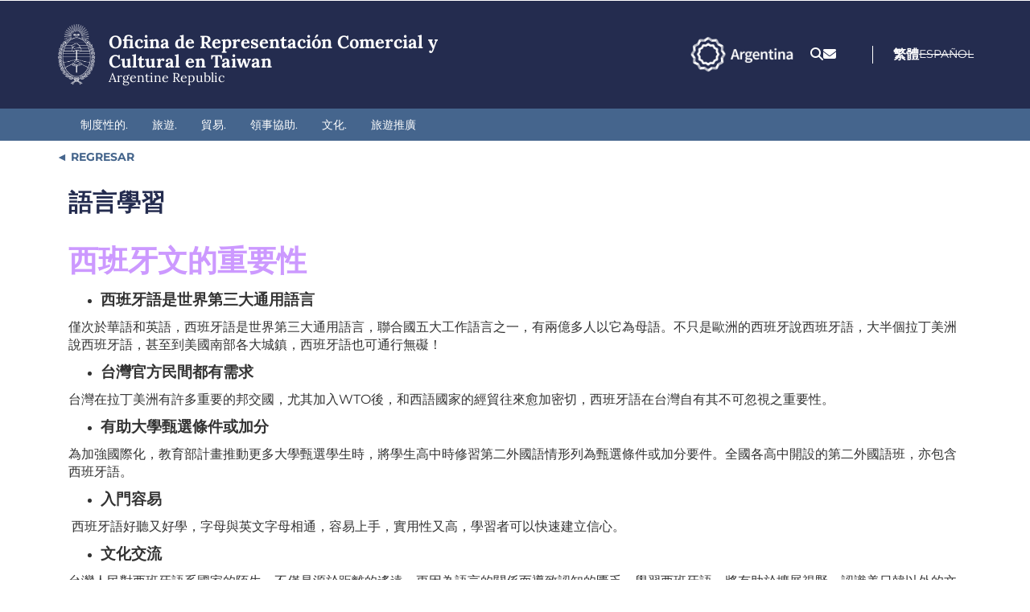

--- FILE ---
content_type: text/html; charset=utf-8
request_url: https://occat.cancilleria.gob.ar/zh-hant/%E8%AA%9E%E8%A8%80%E5%AD%B8%E7%BF%92
body_size: 19600
content:
<!DOCTYPE html>
<html lang="zh-hant" dir="ltr">
<head>
  <link rel="profile" href="http://www.w3.org/1999/xhtml/vocab" />
  <meta charset="utf-8">
  <meta name="viewport" content="width=device-width, initial-scale=1.0, user-scalable=no">
  <meta http-equiv="Content-Type" content="text/html; charset=utf-8" />
<meta name="Generator" content="Drupal 7 (http://drupal.org)" />
<link rel="canonical" href="/zh-hant/%E8%AA%9E%E8%A8%80%E5%AD%B8%E7%BF%92" />
<link rel="shortlink" href="/zh-hant/node/46735" />
<link rel="shortcut icon" href="https://occat.cancilleria.gob.ar/userfiles/favicon_0.png" type="image/png" />
  <title>Oficina de Representación Comercial y Cultural en Taiwan | 語言學習 </title>
  <link type="text/css" rel="stylesheet" href="https://occat.cancilleria.gob.ar/userfiles/css/css_lQaZfjVpwP_oGNqdtWCSpJT1EMqXdMiU84ekLLxQnc4.css" media="all" />
<link type="text/css" rel="stylesheet" href="https://occat.cancilleria.gob.ar/userfiles/css/css_8VXsbw93aAT6VjJVF_-kGa4pxUqiTekmFtEqoXMRTY8.css" media="all" />
<link type="text/css" rel="stylesheet" href="https://occat.cancilleria.gob.ar/userfiles/css/css_mEgoy070vNdSq9bYfuKaT9YenbuHsjQXUtIyKymJmZ0.css" media="all" />
<link type="text/css" rel="stylesheet" href="https://occat.cancilleria.gob.ar/userfiles/css/css_WV6YAnFghy3pw9EmgGWpd_piCdfrXvON44If3N4oZk4.css" media="all" />
  <!-- HTML5 element support for IE6-8 -->
  <!--[if lt IE 9]>
    <script src="https://cdn.jsdelivr.net/html5shiv/3.7.3/html5shiv-printshiv.min.js"></script>
  <![endif]-->
  <script src="https://occat.cancilleria.gob.ar/userfiles/js/js_s5koNMBdK4BqfHyHNPWCXIL2zD0jFcPyejDZsryApj0.js"></script>
<script src="https://occat.cancilleria.gob.ar/userfiles/js/js_eaFquTHufZuFslzETYNxEnJ56EEkcaUsvdQI9tdRMpk.js"></script>
<script src="https://occat.cancilleria.gob.ar/userfiles/js/js_2OW9smDzq6Hssd0FDvQ664w9ArSoSOINoM7rtv681-0.js"></script>
<script src="https://occat.cancilleria.gob.ar/userfiles/js/js_MchN_04tInV6touUAgfNytBVIA7uvTqNzp0xatVXHaA.js"></script>
<script src="https://occat.cancilleria.gob.ar/userfiles/js/js_6AxH_onf_v_2UEmYE4HpOFHSumUYRJJXkRieoJGlg7c.js"></script>
<script src="https://occat.cancilleria.gob.ar/userfiles/js/js__JuFmti1OZYyBBidIUJvoDOZg81ze1_8XkKpzZ5SPsY.js"></script>
<script>jQuery.extend(Drupal.settings, {"basePath":"\/","pathPrefix":"zh-hant\/","setHasJsCookie":0,"ajaxPageState":{"theme":"multirepre2023","theme_token":"Yoq79VtKqEUcbKyLZ09NFNachSQp5rqesWvrOkJ38JU","jquery_version":"1.10","js":{"sites\/all\/themes\/bootstrap\/js\/bootstrap.js":1,"sites\/all\/modules\/jquery_update\/replace\/jquery\/1.10\/jquery.min.js":1,"misc\/jquery-extend-3.4.0.js":1,"misc\/jquery-html-prefilter-3.5.0-backport.js":1,"misc\/jquery.once.js":1,"misc\/drupal.js":1,"sites\/all\/modules\/jquery_update\/replace\/ui\/ui\/minified\/jquery.ui.effect.min.js":1,"misc\/ajax.js":1,"sites\/all\/modules\/jquery_update\/js\/jquery_update.js":1,"sites\/all\/modules\/back_to_top\/js\/back_to_top.js":1,"public:\/\/languages\/zh-hant_DIW222XIcGGNx8OKiarFn5PT5mNCS0SGWTn6lkIvmTI.js":1,"sites\/all\/libraries\/colorbox\/jquery.colorbox-min.js":1,"sites\/all\/modules\/colorbox\/js\/colorbox.js":1,"sites\/all\/modules\/colorbox\/styles\/stockholmsyndrome\/colorbox_style.js":1,"sites\/all\/modules\/colorbox\/js\/colorbox_load.js":1,"sites\/all\/modules\/lightbox2\/js\/lightbox.js":1,"sites\/all\/themes\/bootstrap\/js\/misc\/_progress.js":1,"sites\/all\/modules\/colorbox_node\/colorbox_node.js":1,"sites\/all\/themes\/multirepre2023\/bootstrap\/js\/bootstrap.min.js":1,"sites\/all\/themes\/bootstrap\/js\/misc\/ajax.js":1},"css":{"modules\/system\/system.base.css":1,"sites\/all\/modules\/ldap\/ldap_user\/ldap_user.css":1,"sites\/all\/modules\/mrec\/boletin_informativo\/boletin_informativo.css":1,"sites\/all\/modules\/colorbox_node\/colorbox_node.css":1,"sites\/all\/modules\/date\/date_api\/date.css":1,"sites\/all\/modules\/domain\/domain_nav\/domain_nav.css":1,"modules\/field\/theme\/field.css":1,"modules\/node\/node.css":1,"sites\/all\/modules\/workflow\/workflow_admin_ui\/workflow_admin_ui.css":1,"sites\/all\/modules\/youtube\/css\/youtube.css":1,"sites\/all\/modules\/views\/css\/views.css":1,"sites\/all\/modules\/back_to_top\/css\/back_to_top.css":1,"sites\/all\/modules\/ckeditor\/css\/ckeditor.css":1,"sites\/all\/modules\/colorbox\/styles\/stockholmsyndrome\/colorbox_style.css":1,"sites\/all\/modules\/ctools\/css\/ctools.css":1,"sites\/all\/modules\/ldap\/ldap_servers\/ldap_servers.admin.css":1,"sites\/all\/modules\/lightbox2\/css\/lightbox.css":1,"modules\/locale\/locale.css":1,"sites\/all\/themes\/multirepre2023\/bootstrap\/css\/bootstrap.min.css":1,"sites\/all\/themes\/multirepre2023\/bootstrap\/css\/overrides.min.css":1,"sites\/all\/themes\/multirepre2023\/css\/font-awesome.min.css":1,"sites\/all\/themes\/multirepre2023\/..\/..\/libraries\/fontawesome\/css\/all.css":1,"sites\/all\/themes\/multirepre2023\/css\/ckeditor.css":1,"sites\/all\/themes\/multirepre2023\/css\/style.css":1}},"colorbox":{"opacity":"0.85","current":"{current} of {total}","previous":"\u00ab Prev","next":"Next \u00bb","close":"Close","maxWidth":"98%","maxHeight":"98%","fixed":true,"mobiledetect":false,"mobiledevicewidth":"480px","file_public_path":"\/userfiles","specificPagesDefaultValue":"admin*\nimagebrowser*\nimg_assist*\nimce*\nnode\/add\/*\nnode\/*\/edit\nprint\/*\nprintpdf\/*\nsystem\/ajax\nsystem\/ajax\/*"},"lightbox2":{"rtl":"0","file_path":"\/(\\w\\w\/)public:\/","default_image":"\/sites\/all\/modules\/lightbox2\/images\/brokenimage.jpg","border_size":10,"font_color":"000","box_color":"fff","top_position":"","overlay_opacity":"0.8","overlay_color":"000","disable_close_click":1,"resize_sequence":0,"resize_speed":400,"fade_in_speed":400,"slide_down_speed":600,"use_alt_layout":0,"disable_resize":0,"disable_zoom":0,"force_show_nav":0,"show_caption":0,"loop_items":0,"node_link_text":"","node_link_target":0,"image_count":"Imagen !current de !total","video_count":"Video !current of !total","page_count":"Page !current of !total","lite_press_x_close":"press \u003Ca href=\u0022#\u0022 onclick=\u0022hideLightbox(); return FALSE;\u0022\u003E\u003Ckbd\u003Ex\u003C\/kbd\u003E\u003C\/a\u003E to close","download_link_text":"","enable_login":false,"enable_contact":false,"keys_close":"c x 27","keys_previous":"p 37","keys_next":"n 39","keys_zoom":"z","keys_play_pause":"32","display_image_size":"original","image_node_sizes":"()","trigger_lightbox_classes":"","trigger_lightbox_group_classes":"","trigger_slideshow_classes":"","trigger_lightframe_classes":"","trigger_lightframe_group_classes":"","custom_class_handler":0,"custom_trigger_classes":"","disable_for_gallery_lists":true,"disable_for_acidfree_gallery_lists":true,"enable_acidfree_videos":true,"slideshow_interval":5000,"slideshow_automatic_start":true,"slideshow_automatic_exit":true,"show_play_pause":true,"pause_on_next_click":false,"pause_on_previous_click":true,"loop_slides":false,"iframe_width":600,"iframe_height":400,"iframe_border":1,"enable_video":0,"useragent":"Mozilla\/5.0 (Macintosh; Intel Mac OS X 10_15_7) AppleWebKit\/537.36 (KHTML, like Gecko) Chrome\/131.0.0.0 Safari\/537.36; ClaudeBot\/1.0; +claudebot@anthropic.com)"},"back_to_top":{"back_to_top_button_trigger":100,"back_to_top_button_text":"Back to top","#attached":{"library":[["system","ui"]]}},"colorbox_node":{"width":"600px","height":"600px"},"bootstrap":{"anchorsFix":"0","anchorsSmoothScrolling":"0","formHasError":1,"popoverEnabled":1,"popoverOptions":{"animation":1,"html":0,"placement":"right","selector":"","trigger":"click","triggerAutoclose":1,"title":"","content":"","delay":0,"container":"body"},"tooltipEnabled":1,"tooltipOptions":{"animation":1,"html":0,"placement":"auto left","selector":"","trigger":"hover focus","delay":0,"container":"body"}}});</script>
  <meta name="google-site-verification" content="PNacc00YI5cqsB-VApD2nMkjCS5pOkEx4bO7u2dNSWA" />

  <!-- Leaflet mapa de contacto -->
  <link rel="stylesheet" href="https://unpkg.com/leaflet@1.9.4/dist/leaflet.css"
     integrity="sha256-p4NxAoJBhIIN+hmNHrzRCf9tD/miZyoHS5obTRR9BMY="
     crossorigin=""/>
  <script src="https://unpkg.com/leaflet@1.9.4/dist/leaflet.js"
     integrity="sha256-20nQCchB9co0qIjJZRGuk2/Z9VM+kNiyxNV1lvTlZBo="
     crossorigin=""></script>
  <!-- fin Leaflet mapa de contacto -->
  <meta name="theme-color" content="#242c4f">
  <meta name="msapplication-navbutton-color" content="#242c4f">
  <meta name="apple-mobile-web-app-status-bar-style" content="#242c4f">
</head>
<body class="html not-front not-logged-in no-sidebars page-node page-node- page-node-46735 node-type-promocioncultural domain-desa-occat-multirepre-mrec-ar i18n-zh-hant">
  <div id="skip-link">
    <a href="#main-content" class="element-invisible element-focusable">Skip to main content</a>
  </div>
    <header>
  <div class="header-top">
    <div class="container">
      <div class="logo-sede-pais">
        <div class="logo">
          <!--  <a href="http://www.cancilleria.gob.ar/" target="_blank"><img class="img-responsive" src="" /></a> -->
          <a href="/zh-hant" target="_top"><img class="img-responsive" src="https://www.cancilleria.gob.ar/userfiles/recursos/logos/escudo-argentina-lineas-blanco-2024.png" alt="Escudo República Argentina - Dirige a la página inicial de esta representación." /></a>
        </div>
        <div class="nombre">
          <a href="/zh-hant" target="_top" title="Dirige a la página inicial de esta representación.">
            <h1>
              <span class="sede">Oficina de Representación Comercial y Cultural en Taiwan</span>
              <span class="republica-argentina">Argentine Republic</span>
            </h1>
          </a>
        </div>
      </div>

      <div class="iconos-redes-idioma">
        <div class="marca-pais-logo">
          <a href="https://www.argentina.gob.ar/secretariageneral/marca-pais" target="_blank">
            <img src="https://www.cancilleria.gob.ar/userfiles/recursos/logos/logo_marca_argentina_2024_blanco_transparente.png" alt="Marca País - Argentina.gob.ar">
          </a>
        </div>
        <div class="iconos_header">
          <ul>
            <li>
              <a title="Buscador" href="/zh-hant/search">
                <span class="fa fa-search" aria-hidden="true"></span>
              </a>
            </li>
            <li>
              <!-- <a title="Formulario de contacto." href="//contact"> -->
              <a title="Formulario de contacto." href="
                /en/contact-web                ">
                <span class="fa fa-envelope" aria-hidden="true"></span>
              </a>
            </li>
          </ul>
        </div>

        
        <div class="idiomas">
                        <div class="region region-idiomas">
    <section id="block-block-207" class="block block-block clearfix">

      
  <!-- Google Tag Manager (noscript) -->
<noscript><iframe src="https://www.googletagmanager.com/ns.html?id=GTM-5D52J4K"
height="0" width="0" style="display:none;visibility:hidden"></iframe></noscript>
<!-- End Google Tag Manager (noscript) -->


<!-- Google tag (gtag.js) -->
<script async src="https://www.googletagmanager.com/gtag/js?id=G-7KKR6BZLSN"></script>
<script>
  window.dataLayer = window.dataLayer || [];
  function gtag(){dataLayer.push(arguments);}
  gtag('js', new Date());

  gtag('config', 'G-7KKR6BZLSN');
</script>

</section>
<section id="block-locale-language" class="block block-locale clearfix">

      
  <ul class="language-switcher-locale-url"><li class="zh-hant first active"><a href="/zh-hant/%E8%AA%9E%E8%A8%80%E5%AD%B8%E7%BF%92" class="language-link active" xml:lang="zh-hant">繁體中文</a></li>
<li class="es last"><span class="language-link locale-untranslated" xml:lang="es">Español</span></li>
</ul>
</section>
<section id="block-block-194" class="block block-block clearfix">

      
  <style>
section#block-menu-menu-mercosur ul.menu.nav li a{
    background:url(/userfiles/2018/logo30aniosmercosur-repres.png);
    background-repeat:no-repeat;
    background-position:top;
    padding-top:140px;
    font-weight:bold;
    color:#0056b8;
font-size: 1.26em !important;
}
</style>
</section>
  </div>
                  </div>
      </div>
    </div><!-- container -->
  </div><!-- header-top -->

  <div class="header-menu">
    <div class="main-menu container">
      <div class="">
        <div class="navbar-header">
          <button type="button" class="navbar-toggle" data-toggle="collapse" data-target="#navbar-collapse">
            <span class="sr-only">Toggle navigation</span>
            <div>
              <span class="icon-bar"></span>
              <span class="icon-bar"></span>
              <span class="icon-bar"></span>
            </div>
            <span class="menu">MENÚ</span>
          </button>
        </div>
        <nav class="navbar-collapse collapse" id="navbar-collapse">
                        <div class="region region-menu-primario">
    <section id="block-system-main-menu" class="block block-system block-menu clearfix">

      
  <ul class="menu nav"><li class="first leaf"><a href="/zh-hant/%E5%88%B6%E5%BA%A6%E6%80%A7%E7%9A%84">制度性的.</a></li>
<li class="leaf"><a href="/zh-hant/%E6%97%85%E9%81%8A">旅遊.</a></li>
<li class="leaf"><a href="/zh-hant/%E8%B2%BF%E6%98%93">貿易.</a></li>
<li class="leaf"><a href="/zh-hant/%E9%A0%98%E4%BA%8B%E5%8D%94%E5%8A%A9">領事協助.</a></li>
<li class="leaf"><a href="/zh-hant/%E6%96%87%E5%8C%96">文化.</a></li>
<li class="last leaf"><a href="/zh-hant/promoci%C3%B3n-tur%C3%ADstica">旅遊推廣</a></li>
</ul>
</section>
  </div>
                  </nav>
      </div>
    </div>
  </div><!-- header-menu -->
</header>

<div class="main">
  <div class="container">
            <div class="region region-pre-content">
    <section id="block-block-213" class="block block-block clearfix">

      
  <style>#block-block-213 a::before{content: "◄"; color: var(--destacado-celeste);}</style>
<div style="margin-top:10px;">
<a style="font-weight:bold;color:#45658c;text-decoration:none; cursor:pointer" xhref="javascript: history.go(-1)" onclick="
let prevUrl = document.referrer;
if(prevUrl.indexOf(window.location.host) !== -1) {
    // Ir a la página anterior si es del mismo dominio
    window.history.back();
} else {
   //Ir a home
   document.location.href='/';
}
"> REGRESAR</a>
</div>


</section>
  </div>
      </div>
  <div class="row container">
    <div class="col-xs-12 maincontent">
            <h1 class="page-header">語言學習</h1>
                                              <div class="region region-content">
    <section id="block-system-main" class="block block-system clearfix">

      
  <article id="node-46735" class="node node-promocioncultural clearfix">
    <div class="field field-name-body field-type-text-with-summary field-label-hidden"><div class="field-items"><div class="field-item even"><p><span style="font-size:12pt"><strong><span style="font-size:28.0pt"><span style="color:#cc99ff">西班牙文的重要性</span></span></strong><strong> </strong></span></p>

<ul><li><span style="font-size:12pt"><strong><span style="font-size:14.0pt">西班牙語是世界第三大通用語言 </span></strong></span></li>
</ul><p><span style="font-size:12pt">僅次於華語和英語，西班牙語是世界第三大通用語言，聯合國五大工作語言之一，有兩億多人以它為母語。不只是歐洲的西班牙說西班牙語，大半個拉丁美洲說西班牙語，甚至到美國南部各大城鎮，西班牙語也可通行無礙！ </span></p>

<ul><li><span style="font-size:12pt"><strong><span style="font-size:14.0pt">台灣官方民間都有需求 </span></strong></span></li>
</ul><p><span style="font-size:12pt">台灣在拉丁美洲有許多重要的邦交國，尤其加入WTO後，和西語國家的經貿往來愈加密切，西班牙語在台灣自有其不可忽視之重要性。 </span></p>

<ul><li><span style="font-size:12pt"><strong><span style="font-size:14.0pt">有助大學甄選條件或加分</span></strong><strong> </strong></span></li>
</ul><p><span style="font-size:12pt">為加強國際化，教育部計畫推動更多大學甄選學生時，將學生高中時修習第二外國語情形列為甄選條件或加分要件。全國各高中開設的第二外國語班，亦包含西班牙語。</span></p>

<ul><li><span style="font-size:12pt"><strong><span style="font-size:14.0pt">入門容易</span></strong> </span></li>
</ul><p><span style="font-size:12pt"> 西班牙語好聽又好學，字母與英文字母相通，容易上手，實用性又高，學習者可以快速建立信心。</span></p>

<ul><li><span style="font-size:12pt"><strong><span style="font-size:14.0pt">文化交流</span></strong><strong> </strong></span></li>
</ul><p><span style="font-size:12pt">台灣人民對西班牙語系國家的陌生，不僅是源於距離的遙遠，更因為語言的關係而導致認知的匱乏。學習西班牙語，將有助於擴展視野，認識美日韓以外的文化，發現不一樣的世界。 </span></p>

<ul><li><span style="font-size:12pt"><strong><span style="font-size:14.0pt">流行時尚</span></strong> </span></li>
</ul><p><span style="font-size:12pt">拉丁美洲歌手在國際歌壇上展露頭角，也推波助瀾的形成一股西班牙語的學習風潮。</span></p>

<p> </p>

<p><strong><span style="font-size:14.0pt"><span style="color:red">與阿根廷有關</span></span><span style="font-size:14.0pt"><span style="color:red">的中文書籍 </span></span></strong></p>

<p>以下我們整理了部份與阿根廷有關的叢書，可做為認識阿根廷人文史地的參考： </p>

<p> </p>

<p><strong><span style="font-size:16.0pt"><span style="color:black">阿根廷作家作品中譯本</span></span> </strong></p>

<p> </p>

<p><strong><span style="color:black">波赫士</span> <span style="color:black">（</span><span style="color:black">Jorge Luis Borges</span><span style="color:black">）</span> </strong>  </p>

<p><span style="color:black">《波赫士全集》</span><span style="color:black">(<em>Obras completas</em>),</span>王永年等譯,台灣商務,2002年。 </p>

<p><span style="color:black">《波赫士談詩論藝》</span><span style="color:black"> (<em>El artificio del verso</em>), </span> <span style="color:black">陳重仁譯</span><span style="color:black">,</span><span style="color:black">凱林</span><span style="color:black">-</span><span style="color:black">安德</span> <span style="color:black">米海列斯庫編</span><span style="color:black">, </span><span style="color:black">時報文化</span><span style="color:black">, 2001</span><span style="color:black">年。</span></p>

<p><span style="color:black">《波赫斯詩文集》</span><span style="color:black">, </span> <span style="color:black">張系國等譯</span><span style="color:black">,</span><span style="color:black">桂冠圖書</span><span style="color:black">,1994</span><span style="color:black">年。</span></p>

<p><span style="color:black">《波赫士文選》</span><span style="color:black">,</span><span style="color:black">游淳傑譯</span><span style="color:black">,</span><span style="color:black">『當代世界小說家讀本</span><span style="color:black">37</span><span style="color:black">』</span><span style="color:black">,</span><span style="color:black">光復書局</span><span style="color:black">,1987</span><span style="color:black">年。</span></p>

<p><span style="color:black">《想像的動物》</span><span style="color:black">(<em>Manual de zoología fantástica</em>),</span><span style="color:black">楊耐冬譯</span><span style="color:black">,</span><span style="color:black">志文出版</span><span style="color:black">,1979</span><span style="color:black">年。</span></p>

<p> </p>

<p><strong><span style="color:black">薩巴多（</span><span style="color:black">Ernesto Sábato</span><span style="color:black">）</span> </strong></p>

<p><span style="color:black">《終了之前》</span><span style="color:black">(Antes del fin),</span><span style="color:black">陳純真譯</span><span style="color:black">,</span><span style="color:black">允晨出版</span><span style="color:black">,2009</span><span style="color:black">年。</span>  </p>

<p><span style="color:black">《隧道》</span><span style="color:black">(<em>El Túnel</em>),</span><span style="color:black">陳純真譯</span><span style="color:black">,</span><span style="color:black">允晨出版</span><span style="color:black">,1990</span><span style="color:black">年。</span>  </p>

<p><strong> </strong></p>

<p><strong><span style="color:black">普易</span><span style="color:black">(Juan Manuel Puig</span><span style="color:black">）</span> </strong></p>

<p><span style="color:black">《</span>被麗泰．海華斯背叛<span style="color:black">》</span> <em>(La traicion de Rita Hayworth)</em>,吳彩娟,林宜融,林則良譯,麥田出版,2007年。</p>

<p><span style="color:black">《</span><span style="color:black"><span style="color:black">蜘蛛女之吻</span></span><span style="color:black">》</span><span style="color:black">(<em>El beso de la mujer araña</em>),</span><span style="color:black">紀大偉譯</span><span style="color:black">,</span><span style="color:black">時報文化</span><span style="color:black">,1994</span><span style="color:black">年。</span> </p>

<p> </p>

<p><strong><span style="color:#222222">阿爾維托．曼古埃爾</span><span style="color:#222222">(Alberto Manguel)</span></strong></p>

<p>《書中的秘境》<em>(The City of Words)</em>, 周全譯, 博雅書屋出版,2011年。</p>

<p>《深夜裡的圖書館》<em>(The Library at Night)</em>, 黃芳田譯, 台灣商務出版,2008年。</p>

<p>《閱讀日誌》<em>(A Reading Diary)</em>, 宋偉航譯,台灣商務出版,2006年。</p>

<p>《意象地圖-閱讀圖像中的愛與憎謎樣的雙眼》<em>(Reading Pictures: A History of Love and Hate)</em>, 薛絢譯,台灣商務出版, 2002年。</p>

<p>《閱讀地圖一部人類閱讀的歷史》<em>(A History of Reading </em>), 吳昌杰譯, 台灣商務出版, 1999年。</p>

<p><span style="color:#222222"> </span></p>

<p><strong><span style="color:black">季諾</span><span style="color:black">(Quino)</span></strong></p>

<p><span style="color:black">《娃娃看天下</span><span style="color:black">(1</span><span style="color:black">、</span><span style="color:black">2)</span><span style="color:black">－瑪法達的世界》</span><span style="color:black">(<em>Mafalda</em>),</span><span style="color:black">三毛譯</span><span style="color:black">,<a href="http://www.books.com.tw/exep/pub_book.php?pubid=crown" style="color:blue; text-decoration:underline; text-underline:single"><span style="color:black">皇冠</span></a></span><span style="color:black">出版</span><span style="color:black">,2005</span><span style="color:black">年。</span></p>

<p><strong> </strong></p>

<p><strong><span style="color:black">費德里哥</span><span style="color:black">‧</span><span style="color:black">安達吉</span><span style="color:black">(Federico Andahazi) </span></strong></p>

<p><span style="color:black">《</span><span style="color:black"><span style="color:black">解剖師與性感帶</span></span><span style="color:black">》</span><span style="color:black">(<em>El anatomista</em>),</span><span style="color:black">張淑英譯</span><span style="color:black">,</span><span style="color:black">時報文化</span><span style="color:black">,1998</span><span style="color:black">年。</span>  </p>

<p> </p>

<p><strong>卡洛斯．M．多明格茲(Carlos Maria Dominguez)</strong></p>

<p>《紙房子裡的人》<em>(La casa de papel</em><strong> </strong>), 張淑英譯, 遠流出版, 2006年。</p>

<p><strong> </strong></p>

<p><strong><span style="color:black"><span style="color:black">吉耶摩．馬汀涅茲</span> (<span style="color:black">Guillermo Martinez</span>)</span></strong></p>

<p><span style="color:black">《牛津殺人規則》</span><span style="color:black">(<em><span style="color:black">Crimenes Imperceptibles</span></em>),<span style="color:black">孫梅君</span></span><span style="color:black">譯</span><span style="color:black">,<span style="color:black">大塊文化</span>,2007</span><span style="color:black">年。</span></p>

<p><strong> </strong></p>

<p><strong><span style="color:black"><span style="color:black">赫黑．布卡依</span></span><span style="color:black"> (</span><span style="color:black"><span style="color:black">Jorge Bucay</span></span><span style="color:black">)</span></strong></p>

<p><span style="color:black">《人生難題的簡單答案：赫黑醫師的</span><span style="color:black">50</span><span style="color:black">個故事處方》</span><em><span style="color:black">(D</span><span style="color:black"><span style="color:black">ejame que te cuente</span></span></em><span style="color:black">),</span><span style="color:black"><span style="color:black">葉淑吟</span></span><span style="color:black">譯</span><span style="color:black">,</span><span style="color:black">圓神出版</span><span style="color:black">,2008</span><span style="color:black">年。</span></p>

<p><strong> </strong></p>

<p><strong><span style="color:black"><span style="color:black">托瑪斯．埃羅伊．馬汀尼茲</span></span><span style="color:black">(</span><span style="color:black"><span style="color:black">Tomas Eloy Martinez</span></span><em><span style="color:black">)</span></em></strong></p>

<p><span style="color:black">《探戈歌手》</span><em><span style="color:black">(</span><span style="color:black"><span style="color:black">El cantor de tango</span></span><span style="color:black">)</span></em><span style="color:black"> ,</span><span style="color:black"><span style="color:black">李文進</span></span><span style="color:black">譯</span><span style="color:black">,</span><span style="color:black"><span style="color:black">聯經出版</span></span><span style="color:black">,2009</span><span style="color:black">年。</span></p>

<p><strong> </strong></p>

<p><strong>阿多佛．畢歐伊．卡薩雷斯 (Adolfo Bioy Casares)</strong></p>

<p>《莫雷的發明 》<em>(La Invención de Morel)</em> , 張淑英譯, 印刻出版,2009年。</p>

<p><strong><span style="color:black"><span style="color:black">艾德多．桑伽利</span></span><span style="color:black"> (</span><span style="color:black"><span style="color:black">Eduardo Sacheri</span></span><span style="color:black">)</span></strong></p>

<p><span style="color:black">《謎樣的雙眼》</span><em><span style="color:black">(</span><span style="color:black"><span style="color:black">La Pregunta de sus ojos</span></span><span style="color:black">)</span></em><span style="color:black">, </span><span style="color:black"> <span style="color:black">葉淑吟</span></span><span style="color:black">譯</span><span style="color:black">,</span><span style="color:black"><span style="color:black">皇冠</span></span><span style="color:black">出版</span><span style="color:black">,2011</span><span style="color:black">年。</span></p>

<p><strong> </strong></p>

<p><strong><span style="color:black">切</span><span style="color:black">‧</span><span style="color:black">格瓦拉</span><span style="color:black"> (Ernesto Che Guevara) </span></strong></p>

<p><span style="color:black">《切．格瓦拉的影像與記憶》</span><span style="color:black">(<em>Self Portrait)</em>,<span style="color:black">丘德真</span></span><span style="color:black">譯</span><span style="color:black">,</span><span style="color:black">聯經出版</span><span style="color:black">,2010</span><span style="color:black">年。</span></p>

<p><span style="color:black">《古巴革命紀實》</span><em>(Pasajes de la guerra revolucionaria</em><span style="color:black">),</span><span style="color:black">張立卉、張文馨譯</span><span style="color:black">,</span><span style="color:black">聯經出版</span><span style="color:black">,2009</span><span style="color:black">年。</span></p>

<p><span style="color:black">《</span> <span style="color:black">玻利維亞日記》</span><em>(Diario del Che en Bolivia</em><span style="color:black"> ),<span style="color:black">陳小雀</span></span><span style="color:black">譯</span><span style="color:black">,</span><span style="color:black">聯經出版</span><span style="color:black">,2009</span><span style="color:black">年。</span></p>

<p><span style="color:black">《</span><span style="color:black"><span style="color:black">革命前夕的摩托車之旅</span></span><span style="color:black">》</span><em> (Diarios de motocicleta) </em> ,<span style="color:black"><span style="color:black">梁永安、傅凌、白裕承</span></span><span style="color:black">譯</span><span style="color:black">,</span><span style="color:black">大塊文化</span><span style="color:black">,1997</span><span style="color:black">年。</span></p>

<p><strong> </strong></p>

<p><strong> </strong></p>

<p><strong><span style="font-size:16.0pt"><span style="color:black">外文著作與阿根廷相關之中譯本</span></span></strong></p>

<p> </p>

<p><span style="color:black">《跟著達爾文去旅行：第二次環遊世界之旅（巴塔哥尼亞高原和火地島）》</span><span style="color:black">(<em><a href="http://search.books.com.tw/exep/prod_search.php?cat=F01&amp;key=IN%20VIAGGIO%20CON%20DARWIN%3A%20IL%20SECONDO%20GIRO%20ATTORNO%20AL%20MONDO%20Patagonia%20e%20Terra%20del%20Fuoco" style="color:blue; text-decoration:underline; text-underline:single" target="new"><span style="color:black">I</span></a><span style="color:black">N VIAGGIO CON DARWIN: IL SECONDO GIRO ATTORNO AL MONDO Patagonia e Terra del Fuoco</span></em>)</span><span style="color:black">，</span><span style="color:black"><span style="color:black">盧卡．諾維利</span>/</span><span style="color:black">著</span><span style="color:black"> (<span style="color:black">Luca Novelli</span>)</span><span style="color:black">，</span><span style="color:black"><span style="color:black">倪安宇</span></span><span style="color:black">譯，</span><span style="color:black"><span style="color:black">臉譜</span></span><span style="color:black">出版，</span><span style="color:black">2009</span><span style="color:black">年。</span></p>

<p><strong> </strong><span style="color:black">《切．格瓦拉：卡斯楚回憶錄》</span><span style="color:black">(<em><span style="color:black">CHE: A Memoir by Fidel Castro</span></em>)</span><span style="color:black">，</span><span style="color:black"><span style="color:black">卡斯楚</span>/</span><span style="color:black">著</span><span style="color:black">(<span style="color:black">Fidel Castro</span>)</span><span style="color:black">，</span><span style="color:black"><span style="color:black">樂為良、黃裕美</span></span><span style="color:black">譯</span><span style="color:black">,<span style="color:black">立緒</span></span><span style="color:black">出版</span><span style="color:black">, 2006</span><span style="color:black">年。</span></p>

<p><strong> </strong>《書鏡中人：波赫士的文學人生》(A life of Borges)，詹姆士．伍德/著(James Woodall)，梁永安譯, 邊城出版, 2005年。<strong> </strong></p>

<p><span style="color:black">《巴塔哥尼亞高原上》（</span><em><span style="color:black">In Patagonia</span></em><span style="color:black">）布魯斯</span><span style="color:black">‧</span><span style="color:black">查特</span><span style="color:black">/</span><span style="color:black">著（</span><span style="color:black">Bruce Chatwin</span><span style="color:black">），天下文化，</span><span style="color:black">2000</span><span style="color:black">年。</span></p>

<p><span style="color:black">《老巴塔哥尼亞快車（上、下冊）》</span><span style="color:black">(<em>The Old Patagonian Express by Train Through the Americas</em>)</span><span style="color:black">，保羅．索魯斯</span><span style="color:black">/</span><span style="color:black">著</span><span style="color:black"> (Paul Theroux)</span><span style="color:black">，馬可孛羅，</span><span style="color:black">1999</span><span style="color:black">年。</span> 　</p>

<p><span style="color:black">《阿根廷別為我哭泣</span><span style="color:black">—</span><span style="color:black">艾薇塔的永遠傳奇》</span><em><span style="color:black">(Evita Peron)</span></em><span style="color:black">，</span><span style="color:black">John Barnes</span><span style="color:black">著，</span><span style="color:black"><span style="color:black">繆妙坊</span></span><span style="color:black">譯</span><span style="color:black">,<span style="color:black">方智</span></span><span style="color:black">出版</span><span style="color:black">,1997</span><span style="color:black">年。</span></p>

<p><strong> </strong></p>

<p><strong> </strong></p>

<p><strong><span style="font-size:16.0pt"><span style="color:black">旅遊阿根廷之參考書籍</span></span></strong></p>

<p> </p>

<p><span style="font-size:14px"><span style="color:black">《到南極：挑戰極限、超越想像的旅程》, <span style="color:black"> 蔡景暉</span>著, <span style="color:black"> 佳魁資訊</span>出版,2012年。</span> </span></p>

<p><span style="font-size:14px"><span style="color:black">《極南</span> <span style="color:black">南到世界盡頭</span><span style="color:black"><span style="color:black">：南極+</span><span style="color:black">南美</span><span style="color:black">=冷靜與熱情之間</span></span><span style="color:black">》</span><span style="color:black">,<span style="color:black">黃麗如</span></span><span style="color:black">著</span><span style="color:black">,<span style="color:black">時周文化</span>,2011</span><span style="color:black">年。</span> </span></p>

<p><span style="font-size:14px"><span style="color:black">《阿根廷失憶卡》</span><span style="color:black">, Apple</span><span style="color:black">吳欣怡著</span><span style="color:black">,</span><span style="color:black">時報文化</span><span style="color:black">,2011</span><span style="color:black">年。</span></span></p>

<p><span style="font-size:14px"><span style="color:black">《戀戀南極》</span><span style="color:black">,<span style="color:black">耿婕容</span></span><span style="color:black">著</span><span style="color:black">,<span style="color:black">時報文化</span>,2010</span><span style="color:black">年。</span></span></p>

<p><span style="font-size:14px"><span style="color:black">《走過世界的盡頭》</span><span style="color:black">,<span style="color:black">沈佑銓</span></span><span style="color:black">著</span><span style="color:black">,<span style="color:black">白象文化</span>,2010</span><span style="color:black">年。</span></span></p>

<p><span style="font-size:14px">《地球彼端的好空氣：布宜諾斯艾利斯文化手帖》- 栗本齊/著(Hitoshi Kurimoto), 黃碧君譯, 麥田出版,2009年。</span></p>

<p><span style="font-size:14px"><span style="color:black">《愛上阿根廷探戈</span><span style="color:black"><span style="color:black">：一個女性學者的探戈圓夢之旅</span></span><span style="color:black">》</span><span style="color:black">,<span style="color:black">林靜伶</span></span><span style="color:black">著</span><span style="color:black">,<span style="color:black">女書文化</span>, 2008</span><span style="color:black">年。</span></span></p>

<p><span style="font-size:14px"><span style="color:black">《日安</span><span style="color:black">,</span><span style="color:black">阿根廷</span><span style="color:black">:</span><span style="color:black">在遙遠的南半球</span><span style="color:black">,</span><span style="color:black">用力給生命一個完美的擁抱</span><span style="color:black">!</span><span style="color:black">》</span><span style="color:black">,<span style="color:black">王晶盈</span></span><span style="color:black">著</span><span style="color:black">,<span style="color:black">華成圖書</span>,2008</span><span style="color:black">年。</span> </span></p>

<p><span style="font-size:14px"><span style="color:black">《你騙人</span><span style="color:black">!</span><span style="color:black">布宜諾斯艾利斯哪有很迷人</span><span style="color:black">?!</span><span style="color:black">》</span><span style="color:black">, <span style="color:black"> 李健樺</span></span><span style="color:black">著</span><span style="color:black">,<span style="color:black">秀威資訊</span>,2008</span><span style="color:black">年。</span> </span></p>

<p><span style="font-size:14px"><span style="color:black">《南美洲》, <span style="color:black">Lonely Planet特約作者群</span>著,楊樺等譯</span><span style="color:black">,<span style="color:black">聯經出版</span>,2008年。</span> </span></p>

<p><span style="font-size:14px"><span style="color:black">《</span>阿根廷史－探戈的故鄉<span style="color:black">》</span>﹐<span style="color:black"><span style="color:black">何國世</span></span><span style="color:black">著</span>﹐三民書局﹐2007<span style="color:black">年</span>。 <span style="color:black">  </span></span></p>

<p><span style="font-size:14px"><span style="color:black">《走進南美洲》-國家地理科學探索叢書, <span style="color:black">Carl Proujan</span><span style="color:black">、Steve Sheinkin</span>著</span><span style="color:black">,</span><span style="color:black">丁蘭譯</span><span style="color:black">, 新雅文化,2007年。 </span></span></p>

<p><span style="font-size:14px"><span style="color:black">《南極.南美.紐西蘭》</span><span style="color:black">,許文廷著,<span style="color:black">旗林文化</span>,2006年。 </span></span></p>

<p><span style="font-size:14px"><span style="color:black">《</span>四個醫生的南美魔幻冒險》, 洪子堯著, 墨刻出版,2006年。<span style="color:black"> </span></span></p>

<p><span style="font-size:14px"><span style="color:black">《嚮往南極大冰川：認識阿根廷與火地島之美》, 葉邦宗著, <span style="color:black"> 德威</span><span style="color:black">(</span><span style="color:black">吳氏代理)</span>,2005年。 </span></span></p>

<p><span style="font-size:14px"><span style="color:black">《南美攀登記》,<span style="color:black">李美涼、林乙華</span>著,<span style="color:black">大塊</span>文化,2002年。 </span></span></p>

<p><span style="font-size:14px"><span style="color:black">《南方以南‧沙中之沙─南極‧北非印象》, <span style="color:black"> 羅智成著</span>,<span style="color:black">天下文化</span>, 2000年。 </span></span></p>

<p><span style="font-size:14px"><span style="color:black">《前進南極》,<span style="color:black">企鵝先生</span>著,<span style="color:black">晨星出版</span>,1999年。</span></span></p>

<p> </p>

<p><strong><span style="font-size:14.0pt"><span style="color:red">簡易西班牙語會話</span></span> </strong></p>

<p> </p>

<p>正因為西班牙語從美國德州以下，到美洲最南端的火地島都可以暢行無阻，所以英語在中南美洲國家並不普及。在阿根廷當地的情形也是一樣，只有機場、五星級飯店和觀光勝地可以用英語溝通。</p>

<p>阿根廷人說的西班牙語（castellano）和西班牙人說的西班牙語幾乎是一樣的，只有在 “ll” 和 ”y” 的發音上才有顯著差異。 以下我們整理了一些最生活化的會話，希望讓有興趣的人可以輕鬆開口說西語，同時也希望讓更多人，特別是前去中南美洲的旅客，可以從旅遊中認識當地人民的生活與文化。</p>

<p><strong><span style="color:#333399"><span style="font-size:xx-large">簡易西班牙語生活會話</span></span> </strong></p>

<p><strong><span style="font-size:16.0pt">◎</span> <span style="font-size:16.0pt">常用招呼</span> </strong></p>

<table border="1" cellspacing="0" style="border-collapse:collapse; border:solid windowtext .5pt; width:433.4pt"><tbody><tr><td style="background-color:#ccffff; width:163.4pt">
			<p><strong><span style="font-size:14.0pt"><span style="color:blue">中文</span></span> </strong></p>
			</td>
			<td style="background-color:#ccffff; width:270.0pt">
			<p><strong><span style="font-size:14.0pt"><span style="color:black">西班牙文</span></span> </strong></p>
			</td>
		</tr><tr><td style="vertical-align:top; width:163.4pt">
			<p><span style="font-size:14.0pt"><span style="color:blue">嗨</span></span><span style="font-size:14.0pt"><span style="color:blue">! </span></span></p>
			</td>
			<td style="vertical-align:top; width:270.0pt">
			<p><span style="font-size:14.0pt">HOLA! </span></p>
			</td>
		</tr><tr><td style="vertical-align:top; width:163.4pt">
			<p><span style="font-size:14.0pt"><span style="color:blue">早安</span></span><span style="font-size:14.0pt"><span style="color:blue">! </span></span></p>
			</td>
			<td style="vertical-align:top; width:270.0pt">
			<p><span style="font-size:large">BUEN DIA!</span></p>
			</td>
		</tr><tr><td style="vertical-align:top; width:163.4pt">
			<p><span style="font-size:14.0pt"><span style="color:blue">早安</span></span><span style="font-size:14.0pt"><span style="color:blue">! </span></span></p>
			</td>
			<td style="vertical-align:top; width:270.0pt">
			<p><span style="font-size:14.0pt">BUENOS DIAS! </span></p>
			</td>
		</tr><tr><td style="vertical-align:top; width:163.4pt">
			<p><span style="font-size:14.0pt"><span style="color:blue">午安</span></span><span style="font-size:14.0pt"><span style="color:blue">! </span></span></p>
			</td>
			<td style="vertical-align:top; width:270.0pt">
			<p><span style="font-size:14.0pt">BUENAS TARDES! </span></p>
			</td>
		</tr><tr><td style="vertical-align:top; width:163.4pt">
			<p><span style="font-size:14.0pt"><span style="color:blue">晚安</span></span><span style="font-size:14.0pt"><span style="color:blue">! </span></span></p>
			</td>
			<td style="vertical-align:top; width:270.0pt">
			<p><span style="font-size:14.0pt">BUENAS NOCHES! </span></p>
			</td>
		</tr><tr><td style="vertical-align:top; width:163.4pt">
			<p><span style="font-size:14.0pt"><span style="color:blue">您好嗎</span></span><span style="font-size:14.0pt"><span style="color:blue">? </span></span></p>
			</td>
			<td style="vertical-align:top; width:270.0pt">
			<p><span style="font-size:14.0pt">COMO ESTA USTED? </span></p>
			</td>
		</tr><tr><td style="vertical-align:top; width:163.4pt">
			<p><span style="font-size:14.0pt"><span style="color:blue">您好嗎</span></span><span style="font-size:14.0pt"><span style="color:blue">? </span></span></p>
			</td>
			<td style="vertical-align:top; width:270.0pt">
			<p><span style="font-size:14.0pt">QUE TAL? </span></p>
			</td>
		</tr><tr><td style="vertical-align:top; width:163.4pt">
			<p><span style="font-size:14.0pt"><span style="color:blue">近來如何</span></span><span style="font-size:14.0pt"><span style="color:blue">? </span></span></p>
			</td>
			<td style="vertical-align:top; width:270.0pt">
			<p><span style="font-size:14.0pt">QUE HAY? </span></p>
			</td>
		</tr><tr><td style="vertical-align:top; width:163.4pt">
			<p><span style="font-size:14.0pt"><span style="color:blue">怎麼啦</span></span><span style="font-size:14.0pt"><span style="color:blue">? </span></span></p>
			</td>
			<td style="vertical-align:top; width:270.0pt">
			<p><span style="font-size:14.0pt">QUE PASO? </span></p>
			</td>
		</tr><tr><td style="vertical-align:top; width:163.4pt">
			<p><span style="font-size:14.0pt"><span style="color:blue">還不錯</span></span></p>
			</td>
			<td style="vertical-align:top; width:270.0pt">
			<p><span style="font-size:14.0pt">ESTA BIEN. </span></p>
			</td>
		</tr><tr><td style="vertical-align:top; width:163.4pt">
			<p><span style="font-size:14.0pt"><span style="color:blue">馬馬虎虎</span></span></p>
			</td>
			<td style="vertical-align:top; width:270.0pt">
			<p><span style="font-size:14.0pt">MAS O MENOS. </span></p>
			</td>
		</tr><tr><td style="vertical-align:top; width:163.4pt">
			<p><span style="font-size:14.0pt"><span style="color:blue">久仰</span></span></p>
			</td>
			<td style="vertical-align:top; width:270.0pt">
			<p><span style="font-size:14.0pt">ENCANTADO. </span></p>
			</td>
		</tr><tr><td style="vertical-align:top; width:163.4pt">
			<p><span style="font-size:14.0pt"><span style="color:blue">尊姓大名</span></span><span style="font-size:14.0pt"><span style="color:blue">? </span></span></p>
			</td>
			<td style="vertical-align:top; width:270.0pt">
			<p><span style="font-size:14.0pt">COMO SE LLAMA USTED? </span></p>
			</td>
		</tr><tr><td style="vertical-align:top; width:163.4pt">
			<p><span style="font-size:14.0pt"><span style="color:blue">我叫做保羅</span></span><span style="font-size:14.0pt"><span style="color:blue">. </span></span></p>
			</td>
			<td style="vertical-align:top; width:270.0pt">
			<p><span style="font-size:14.0pt">ME LLAMO PABLO. </span></p>
			</td>
		</tr><tr><td style="vertical-align:top; width:163.4pt">
			<p><span style="font-size:14.0pt"><span style="color:blue">我是瑪麗亞</span></span><span style="font-size:14.0pt"><span style="color:blue">. </span></span></p>
			</td>
			<td style="vertical-align:top; width:270.0pt">
			<p><span style="font-size:14.0pt">SOY MARIA. </span></p>
			</td>
		</tr><tr><td style="vertical-align:top; width:163.4pt">
			<p><span style="font-size:14.0pt"><span style="color:blue">我的名字是卡洛斯</span></span><span style="font-size:14.0pt"><span style="color:blue">. </span></span></p>
			</td>
			<td style="vertical-align:top; width:270.0pt">
			<p><span style="font-size:14.0pt">MI NOMBRE ES CARLOS. </span></p>
			</td>
		</tr><tr><td style="vertical-align:top; width:163.4pt">
			<p><span style="font-size:14.0pt"><span style="color:blue">對不起</span></span></p>
			</td>
			<td style="vertical-align:top; width:270.0pt">
			<p><span style="font-size:14.0pt">DISCULPE </span></p>
			</td>
		</tr><tr><td style="vertical-align:top; width:163.4pt">
			<p><span style="font-size:14.0pt"><span style="color:blue">對不起</span></span></p>
			</td>
			<td style="vertical-align:top; width:270.0pt">
			<p><span style="font-size:14.0pt">PERDON. </span></p>
			</td>
		</tr><tr><td style="height:20.35pt; vertical-align:top; width:163.4pt">
			<p><span style="font-size:14.0pt"><span style="color:blue">抱歉</span></span><span style="font-size:14.0pt"><span style="color:blue"> / </span></span><span style="font-size:14.0pt"><span style="color:blue">讓一讓</span></span></p>
			</td>
			<td style="height:20.35pt; vertical-align:top; width:270.0pt">
			<p><span style="font-size:14.0pt">PERMISO. </span></p>
			</td>
		</tr><tr><td style="vertical-align:top; width:163.4pt">
			<p><span style="font-size:14.0pt"><span style="color:blue">請</span></span><span style="font-size:14.0pt"><span style="color:blue">/</span></span><span style="font-size:14.0pt"><span style="color:blue">拜託</span></span></p>
			</td>
			<td style="vertical-align:top; width:270.0pt">
			<p><span style="font-size:14.0pt">POR FAVOR. </span></p>
			</td>
		</tr><tr><td style="vertical-align:top; width:163.4pt">
			<p><span style="font-size:14.0pt"><span style="color:blue">謝謝</span></span></p>
			</td>
			<td style="vertical-align:top; width:270.0pt">
			<p><span style="font-size:14.0pt">GRACIAS. </span></p>
			</td>
		</tr><tr><td style="vertical-align:top; width:163.4pt">
			<p><span style="font-size:14.0pt"><span style="color:blue">不客氣</span></span><span style="font-size:14.0pt"><span style="color:blue">. </span></span></p>
			</td>
			<td style="vertical-align:top; width:270.0pt">
			<p><span style="font-size:14.0pt">DE NADA. </span></p>
			</td>
		</tr><tr><td style="vertical-align:top; width:163.4pt">
			<p><span style="font-size:14.0pt"><span style="color:blue">那沒什麼</span></span></p>
			</td>
			<td style="vertical-align:top; width:270.0pt">
			<p><span style="font-size:14.0pt">NO ES NADA.  </span></p>
			</td>
		</tr><tr><td style="vertical-align:top; width:163.4pt">
			<p><span style="font-size:14.0pt"><span style="color:blue">我得走人了</span></span><span style="font-size:14.0pt"><span style="color:blue">. </span></span></p>
			</td>
			<td style="vertical-align:top; width:270.0pt">
			<p><span style="font-size:14.0pt">ME TENGO QUE IR. </span></p>
			</td>
		</tr><tr><td style="vertical-align:top; width:163.4pt">
			<p><span style="font-size:14.0pt"><span style="color:blue">我走了</span></span><span style="font-size:14.0pt"><span style="color:blue">. </span></span></p>
			</td>
			<td style="vertical-align:top; width:270.0pt">
			<p><span style="font-size:14.0pt">ME VOY. </span></p>
			</td>
		</tr><tr><td style="vertical-align:top; width:163.4pt">
			<p><span style="font-size:14.0pt"><span style="color:blue">請等等</span></span><span style="font-size:14.0pt"><span style="color:blue">. </span></span></p>
			</td>
			<td style="vertical-align:top; width:270.0pt">
			<p><span style="font-size:14.0pt">ESPERA. </span></p>
			</td>
		</tr><tr><td style="vertical-align:top; width:163.4pt">
			<p><span style="font-size:14.0pt"><span style="color:blue">很遺憾</span></span><span style="font-size:14.0pt"><span style="color:blue">. </span></span></p>
			</td>
			<td style="vertical-align:top; width:270.0pt">
			<p><span style="font-size:14.0pt">LO SIENTO. </span></p>
			</td>
		</tr><tr><td style="vertical-align:top; width:163.4pt">
			<p><span style="font-size:14.0pt"><span style="color:blue">不要緊</span></span><span style="font-size:14.0pt"><span style="color:blue">. </span></span></p>
			</td>
			<td style="vertical-align:top; width:270.0pt">
			<p><span style="font-size:14.0pt">NO IMPORTA. </span></p>
			</td>
		</tr><tr><td style="vertical-align:top; width:163.4pt">
			<p><span style="font-size:14.0pt"><span style="color:blue">保持聯絡</span></span></p>
			</td>
			<td style="vertical-align:top; width:270.0pt">
			<p><span style="font-size:14.0pt">ESTAMOS EN CONTACTOS. </span></p>
			</td>
		</tr><tr><td style="vertical-align:top; width:163.4pt">
			<p><span style="font-size:14.0pt"><span style="color:blue">再見</span></span></p>
			</td>
			<td style="vertical-align:top; width:270.0pt">
			<p><span style="font-size:14.0pt">CHAU. </span></p>
			</td>
		</tr><tr><td style="vertical-align:top; width:163.4pt">
			<p><span style="font-size:14.0pt"><span style="color:blue">再見</span></span></p>
			</td>
			<td style="vertical-align:top; width:270.0pt">
			<p><span style="font-size:14.0pt">ADIOS. </span></p>
			</td>
		</tr><tr><td style="vertical-align:top; width:163.4pt">
			<p><span style="font-size:14.0pt"><span style="color:blue">回頭見</span></span></p>
			</td>
			<td style="vertical-align:top; width:270.0pt">
			<p><span style="font-size:14.0pt">HASTA LUEGO. </span></p>
			</td>
		</tr><tr><td style="vertical-align:top; width:163.4pt">
			<p><span style="font-size:14.0pt"><span style="color:blue">很快再相見</span></span></p>
			</td>
			<td style="vertical-align:top; width:270.0pt">
			<p><span style="font-size:14.0pt">HASTA PRONTO. </span></p>
			</td>
		</tr><tr><td style="vertical-align:top; width:163.4pt">
			<p><span style="font-size:14.0pt"><span style="color:blue">下回見</span></span></p>
			</td>
			<td style="vertical-align:top; width:270.0pt">
			<p><span style="font-size:14.0pt">HASTA PROXIMO. </span></p>
			</td>
		</tr></tbody></table><p>   </p>

<p><strong><span style="font-size:16.0pt">◎ 讚美/</span><span style="font-size:16.0pt">認同</span><span style="font-size:16.0pt">常用語</span> </strong></p>

<table border="1" cellspacing="0" style="border-collapse:collapse; border:solid windowtext .5pt; width:433.4pt"><tbody><tr><td style="background-color:#ccffff; width:163.4pt">
			<p><strong><span style="font-size:14.0pt"><span style="color:blue">中文</span></span> </strong></p>
			</td>
			<td style="background-color:#ccffff; width:270.0pt">
			<p><strong><span style="font-size:14.0pt"><span style="color:black">西班牙文</span></span> </strong></p>
			</td>
		</tr><tr><td style="vertical-align:top; width:163.4pt">
			<p><span style="font-size:14.0pt"><span style="color:blue">真漂亮</span></span><span style="font-size:14.0pt"><span style="color:blue">! </span></span></p>
			</td>
			<td style="vertical-align:top; width:270.0pt">
			<p><span style="font-size:14.0pt"><span style="color:black">QUE LINDO! </span></span></p>
			</td>
		</tr><tr><td style="vertical-align:top; width:163.4pt">
			<p><span style="font-size:14.0pt"><span style="color:blue">好可愛</span></span><span style="font-size:14.0pt"><span style="color:blue">! </span></span></p>
			</td>
			<td style="vertical-align:top; width:270.0pt">
			<p><span style="font-size:14.0pt"><span style="color:black">QUE BONITO! </span></span></p>
			</td>
		</tr><tr><td style="vertical-align:top; width:163.4pt">
			<p><span style="font-size:14.0pt"><span style="color:blue">真貼心</span></span><span style="font-size:14.0pt"><span style="color:blue">. </span></span></p>
			</td>
			<td style="vertical-align:top; width:270.0pt">
			<p><span style="font-size:14.0pt">MUY AMABLE. </span></p>
			</td>
		</tr><tr><td style="vertical-align:top; width:163.4pt">
			<p><span style="font-size:14.0pt"><span style="color:blue">真親切</span></span><span style="font-size:14.0pt"><span style="color:blue">. </span></span></p>
			</td>
			<td style="vertical-align:top; width:270.0pt">
			<p><span style="font-size:14.0pt"><span style="color:black">MUY SIMPATICA. </span></span></p>
			</td>
		</tr><tr><td style="vertical-align:top; width:163.4pt">
			<p><span style="font-size:14.0pt"><span style="color:blue">很有趣</span></span><span style="font-size:14.0pt"><span style="color:blue">. </span></span></p>
			</td>
			<td style="vertical-align:top; width:270.0pt">
			<p><span style="font-size:14.0pt"><span style="color:black">MUY INTERESANTE. </span></span></p>
			</td>
		</tr><tr><td style="vertical-align:top; width:163.4pt">
			<p><span style="font-size:14.0pt"><span style="color:blue">很討人喜歡</span></span><span style="font-size:14.0pt"><span style="color:blue">. </span></span></p>
			</td>
			<td style="vertical-align:top; width:270.0pt">
			<p><span style="font-size:14.0pt"><span style="color:black">ES MUY AGRADABLE. </span></span></p>
			</td>
		</tr><tr><td style="vertical-align:top; width:163.4pt">
			<p><span style="font-size:14.0pt"><span style="color:blue">簡直是天才</span></span><span style="font-size:14.0pt"><span style="color:blue">. </span></span></p>
			</td>
			<td style="vertical-align:top; width:270.0pt">
			<p><span style="font-size:14.0pt"><span style="color:black">ES GENIAL. </span></span></p>
			</td>
		</tr><tr><td style="vertical-align:top; width:163.4pt">
			<p><span style="font-size:14.0pt"><span style="color:blue">真好玩！</span></span></p>
			</td>
			<td style="vertical-align:top; width:270.0pt">
			<p><span style="font-size:14.0pt"><span style="color:black">ES GRACIOSO. </span></span></p>
			</td>
		</tr><tr><td style="vertical-align:top; width:163.4pt">
			<p><span style="font-size:14.0pt"><span style="color:blue">不錯喔</span></span><span style="font-size:14.0pt"><span style="color:blue">. </span></span></p>
			</td>
			<td style="vertical-align:top; width:270.0pt">
			<p><span style="font-size:14.0pt"><span style="color:black">NO ESTA MAL. </span></span></p>
			</td>
		</tr><tr><td style="vertical-align:top; width:163.4pt">
			<p><span style="font-size:14.0pt"><span style="color:blue">太棒了</span></span><span style="font-size:14.0pt"><span style="color:blue">! </span></span></p>
			</td>
			<td style="vertical-align:top; width:270.0pt">
			<p><span style="font-size:14.0pt"><span style="color:black">ESTUPENDO! </span></span></p>
			</td>
		</tr><tr><td style="vertical-align:top; width:163.4pt">
			<p><span style="font-size:14.0pt"><span style="color:blue">太好了</span></span><span style="font-size:14.0pt"><span style="color:blue">! </span></span></p>
			</td>
			<td style="vertical-align:top; width:270.0pt">
			<p><span style="font-size:14.0pt"><span style="color:black">QUE BIEN! </span></span></p>
			</td>
		</tr><tr><td style="vertical-align:top; width:163.4pt">
			<p><span style="font-size:14.0pt"><span style="color:blue">帥呆了</span></span><span style="font-size:14.0pt"><span style="color:blue">! </span></span></p>
			</td>
			<td style="vertical-align:top; width:270.0pt">
			<p><span style="font-size:14.0pt"><span style="color:black">QUE GUAPO! </span></span></p>
			</td>
		</tr><tr><td style="vertical-align:top; width:163.4pt">
			<p><span style="font-size:14.0pt"><span style="color:blue">真好笑！</span></span></p>
			</td>
			<td style="vertical-align:top; width:270.0pt">
			<p><span style="font-size:14.0pt"><span style="color:black">QUE DIVERTIDO! </span></span></p>
			</td>
		</tr><tr><td style="vertical-align:top; width:163.4pt">
			<p><span style="font-size:14.0pt"><span style="color:blue">夠爆笑</span></span><span style="font-size:14.0pt"><span style="color:blue">! </span></span></p>
			</td>
			<td style="vertical-align:top; width:270.0pt">
			<p><span style="font-size:14.0pt"><span style="color:black">QUE CHISTOSO! </span></span></p>
			</td>
		</tr><tr><td style="vertical-align:top; width:163.4pt">
			<p><span style="font-size:14.0pt"><span style="color:blue">運氣真好</span></span><span style="font-size:14.0pt"><span style="color:blue">! </span></span></p>
			</td>
			<td style="vertical-align:top; width:270.0pt">
			<p><span style="font-size:14.0pt"><span style="color:black">QUE SUERTE! </span></span></p>
			</td>
		</tr><tr><td style="vertical-align:top; width:163.4pt">
			<p><span style="font-size:14.0pt"><span style="color:blue">好主意</span></span><span style="font-size:14.0pt"><span style="color:blue">. </span></span></p>
			</td>
			<td style="vertical-align:top; width:270.0pt">
			<p><span style="font-size:14.0pt">BUENA IDEA. </span></p>
			</td>
		</tr><tr><td style="vertical-align:top; width:163.4pt">
			<p><span style="font-size:14.0pt"><span style="color:blue">同意</span></span><span style="font-size:14.0pt"><span style="color:blue">. </span></span></p>
			</td>
			<td style="vertical-align:top; width:270.0pt">
			<p><span style="font-size:14.0pt">DE ACUERDO. </span></p>
			</td>
		</tr><tr><td style="vertical-align:top; width:163.4pt">
			<p><span style="font-size:14.0pt"><span style="color:blue">好極了</span></span><span style="font-size:14.0pt"><span style="color:blue">. </span></span></p>
			</td>
			<td style="vertical-align:top; width:270.0pt">
			<p><span style="font-size:14.0pt">PERFECTO. </span></p>
			</td>
		</tr><tr><td style="vertical-align:top; width:163.4pt">
			<p><span style="font-size:14.0pt"><span style="color:blue">當然</span></span><span style="font-size:14.0pt"><span style="color:blue">. </span></span></p>
			</td>
			<td style="vertical-align:top; width:270.0pt">
			<p><span style="font-size:14.0pt">POR SUPUESTO. </span></p>
			</td>
		</tr><tr><td style="vertical-align:top; width:163.4pt">
			<p><span style="font-size:14.0pt"><span style="color:blue">棒透了</span></span><span style="font-size:14.0pt"><span style="color:blue">! </span></span></p>
			</td>
			<td style="vertical-align:top; width:270.0pt">
			<p><span style="font-size:14.0pt">ES FANTASTICO! </span></p>
			</td>
		</tr><tr><td style="vertical-align:top; width:163.4pt">
			<p><span style="font-size:14.0pt"><span style="color:blue">當然囉</span></span><span style="font-size:14.0pt"><span style="color:blue">! </span></span></p>
			</td>
			<td style="vertical-align:top; width:270.0pt">
			<p><span style="font-size:14.0pt">CLARO QUE SI! </span></p>
			</td>
		</tr><tr><td style="vertical-align:top; width:163.4pt">
			<p><span style="font-size:14.0pt"><span style="color:blue">沒問題</span></span><span style="font-size:14.0pt"><span style="color:blue">! </span></span></p>
			</td>
			<td style="vertical-align:top; width:270.0pt">
			<p><span style="font-size:14.0pt">NO HAY PROBLEMA. </span></p>
			</td>
		</tr><tr><td style="vertical-align:top; width:163.4pt">
			<p><span style="font-size:14.0pt"><span style="color:blue">我喜歡</span></span><span style="font-size:14.0pt"><span style="color:blue">. </span></span></p>
			</td>
			<td style="vertical-align:top; width:270.0pt">
			<p><span style="font-size:14.0pt">ME ENCANTA. </span></p>
			</td>
		</tr><tr><td style="vertical-align:top; width:163.4pt">
			<p><span style="font-size:14.0pt"><span style="color:blue">我很開心</span></span><span style="font-size:14.0pt"><span style="color:blue">. </span></span></p>
			</td>
			<td style="vertical-align:top; width:270.0pt">
			<p><span style="font-size:14.0pt">ESTOY CONTENTO. </span></p>
			</td>
		</tr><tr><td style="vertical-align:top; width:163.4pt">
			<p><span style="font-size:14.0pt"><span style="color:blue">隨你便</span></span><span style="font-size:14.0pt"><span style="color:blue">. </span></span></p>
			</td>
			<td style="vertical-align:top; width:270.0pt">
			<p><span style="font-size:14.0pt">COMO QUIERAS. </span></p>
			</td>
		</tr><tr><td style="vertical-align:top; width:163.4pt">
			<p><span style="font-size:14.0pt"><span style="color:blue">非常樂意</span></span><span style="font-size:14.0pt"><span style="color:blue">. </span></span></p>
			</td>
			<td style="vertical-align:top; width:270.0pt">
			<p><span style="font-size:14.0pt">CON MUCHO GUSTO. </span></p>
			</td>
		</tr><tr><td style="vertical-align:top; width:163.4pt">
			<p><span style="font-size:14.0pt"><span style="color:blue">感謝上帝</span></span><span style="font-size:14.0pt"><span style="color:blue">! </span></span></p>
			</td>
			<td style="vertical-align:top; width:270.0pt">
			<p><span style="font-size:14.0pt">GRACIAS A DIOS! </span></p>
			</td>
		</tr><tr><td style="vertical-align:top; width:163.4pt">
			<p><span style="font-size:14.0pt"><span style="color:blue">恭喜</span></span><span style="font-size:14.0pt"><span style="color:blue">! </span></span></p>
			</td>
			<td style="vertical-align:top; width:270.0pt">
			<p><span style="font-size:14.0pt">FELICITADES! </span></p>
			</td>
		</tr><tr><td style="vertical-align:top; width:163.4pt">
			<p><span style="font-size:14.0pt"><span style="color:blue">加油</span></span><span style="font-size:14.0pt"><span style="color:blue">! </span></span></p>
			</td>
			<td style="vertical-align:top; width:270.0pt">
			<p><span style="font-size:large">ANIMO!</span></p>
			</td>
		</tr><tr><td style="vertical-align:top; width:163.4pt">
			<p><span style="font-size:14.0pt"><span style="color:blue">希望如此</span></span><span style="font-size:14.0pt"><span style="color:blue">! </span></span></p>
			</td>
			<td style="vertical-align:top; width:270.0pt">
			<p><span style="font-size:14.0pt">OJALA! </span></p>
			</td>
		</tr></tbody></table><p> </p>

<p> </p>

<p><strong><span style="font-size:16.0pt">◎其他情感/</span><span style="font-size:16.0pt">意願表達</span> </strong></p>

<table border="1" cellspacing="0" style="border-collapse:collapse; border:solid windowtext .5pt; width:433.4pt"><tbody><tr><td style="background-color:#ccffff; width:163.4pt">
			<p><strong><span style="font-size:14.0pt"><span style="color:blue">中文</span></span> </strong></p>
			</td>
			<td style="background-color:#ccffff; width:270.0pt">
			<p><strong><span style="font-size:14.0pt"><span style="color:black">西班牙文</span></span> </strong></p>
			</td>
		</tr><tr><td style="vertical-align:top; width:163.4pt">
			<p><span style="font-size:14.0pt"><span style="color:blue">我懷疑</span></span><span style="font-size:14.0pt"><span style="color:blue">. </span></span></p>
			</td>
			<td style="vertical-align:top; width:270.0pt">
			<p><span style="font-size:14.0pt"><span style="color:black">PONGO EN DUDA. </span></span></p>
			</td>
		</tr><tr><td style="vertical-align:top; width:163.4pt">
			<p><span style="font-size:14.0pt"><span style="color:blue">我不相信</span></span><span style="font-size:14.0pt"><span style="color:blue">. </span></span></p>
			</td>
			<td style="vertical-align:top; width:270.0pt">
			<p><span style="font-size:14.0pt"><span style="color:black">NO LO CREO. </span></span></p>
			</td>
		</tr><tr><td style="vertical-align:top; width:163.4pt">
			<p><span style="font-size:14.0pt"><span style="color:blue">你確定嗎</span></span><span style="font-size:14.0pt"><span style="color:blue">? </span></span></p>
			</td>
			<td style="vertical-align:top; width:270.0pt">
			<p><span style="font-size:14.0pt"><span style="color:black">ESTAS SEGURO? </span></span></p>
			</td>
		</tr><tr><td style="vertical-align:top; width:163.4pt">
			<p><span style="font-size:14.0pt"><span style="color:blue">我不記得</span></span><span style="font-size:14.0pt"><span style="color:blue">. </span></span></p>
			</td>
			<td style="vertical-align:top; width:270.0pt">
			<p><span style="font-size:14.0pt"><span style="color:black">NO LO RECUERDO. </span></span></p>
			</td>
		</tr><tr><td style="vertical-align:top; width:163.4pt">
			<p><span style="font-size:14.0pt"><span style="color:blue">我不知道</span></span><span style="font-size:14.0pt"><span style="color:blue">. </span></span></p>
			</td>
			<td style="vertical-align:top; width:270.0pt">
			<p><span style="font-size:14.0pt"><span style="color:black">NO SE. </span></span></p>
			</td>
		</tr><tr><td style="vertical-align:top; width:163.4pt">
			<p><span style="font-size:14.0pt"><span style="color:blue">我不懂</span></span><span style="font-size:14.0pt"><span style="color:blue">. </span></span></p>
			</td>
			<td style="vertical-align:top; width:270.0pt">
			<p><span style="font-size:14.0pt"><span style="color:black">NO ENTIENDO. </span></span></p>
			</td>
		</tr><tr><td style="vertical-align:top; width:163.4pt">
			<p><span style="font-size:14.0pt"><span style="color:blue">我不明白</span></span><span style="font-size:14.0pt"><span style="color:blue">. </span></span></p>
			</td>
			<td style="vertical-align:top; width:270.0pt">
			<p><span style="font-size:14.0pt"><span style="color:black">NO COMPRENDO </span></span></p>
			</td>
		</tr><tr><td style="vertical-align:top; width:163.4pt">
			<p><span style="font-size:14.0pt"><span style="color:blue">我怎麼知道</span></span><span style="font-size:14.0pt"><span style="color:blue">! </span></span></p>
			</td>
			<td style="vertical-align:top; width:270.0pt">
			<p><span style="font-size:14.0pt"><span style="color:black">QUE SE YO! </span></span></p>
			</td>
		</tr><tr><td style="vertical-align:top; width:163.4pt">
			<p><span style="font-size:14.0pt"><span style="color:blue">你說啥</span></span><span style="font-size:14.0pt"><span style="color:blue">? </span></span></p>
			</td>
			<td style="vertical-align:top; width:270.0pt">
			<p><span style="font-size:14.0pt"><span style="color:black">QUE DICES? </span></span></p>
			</td>
		</tr><tr><td style="vertical-align:top; width:163.4pt">
			<p><span style="font-size:14.0pt"><span style="color:blue">真嚇人</span></span><span style="font-size:14.0pt"><span style="color:blue">! </span></span></p>
			</td>
			<td style="vertical-align:top; width:270.0pt">
			<p><span style="font-size:14.0pt"><span style="color:black">QUE HORRIBLE! </span></span></p>
			</td>
		</tr><tr><td style="vertical-align:top; width:163.4pt">
			<p><span style="font-size:14.0pt"><span style="color:blue">我很緊張</span></span><span style="font-size:14.0pt"><span style="color:blue">. </span></span></p>
			</td>
			<td style="vertical-align:top; width:270.0pt">
			<p><span style="font-size:14.0pt"><span style="color:black">ESTOY MUY NERVIOSO. </span></span></p>
			</td>
		</tr><tr><td style="vertical-align:top; width:163.4pt">
			<p><span style="font-size:14.0pt"><span style="color:blue">請勿擔心</span></span><span style="font-size:14.0pt"><span style="color:blue">. </span></span></p>
			</td>
			<td style="vertical-align:top; width:270.0pt">
			<p><span style="font-size:14.0pt"><span style="color:black">NO SE PREOCUPE. </span></span></p>
			</td>
		</tr><tr><td style="vertical-align:top; width:163.4pt">
			<p><span style="font-size:14.0pt"><span style="color:blue">輕鬆點</span></span><span style="font-size:14.0pt"><span style="color:blue">. </span></span></p>
			</td>
			<td style="vertical-align:top; width:270.0pt">
			<p><span style="font-size:14.0pt"><span style="color:black">TRANQUILO. </span></span></p>
			</td>
		</tr><tr><td style="vertical-align:top; width:163.4pt">
			<p><span style="font-size:14.0pt"><span style="color:blue">救命啊</span></span><span style="font-size:14.0pt"><span style="color:blue">! </span></span></p>
			</td>
			<td style="vertical-align:top; width:270.0pt">
			<p><span style="font-size:14.0pt"><span style="color:black">SOCORRO! </span></span></p>
			</td>
		</tr><tr><td style="vertical-align:top; width:163.4pt">
			<p><span style="font-size:14.0pt"><span style="color:blue">來幫幫我啊</span></span><span style="font-size:14.0pt"><span style="color:blue">! </span></span></p>
			</td>
			<td style="vertical-align:top; width:270.0pt">
			<p><span style="font-size:14.0pt"><span style="color:black">AYUDAME! </span></span></p>
			</td>
		</tr><tr><td style="vertical-align:top; width:163.4pt">
			<p><span style="font-size:14.0pt"><span style="color:blue">危險</span></span><span style="font-size:14.0pt"><span style="color:blue">! </span></span></p>
			</td>
			<td style="vertical-align:top; width:270.0pt">
			<p><span style="font-size:14.0pt"><span style="color:black">PELIGRO! </span></span></p>
			</td>
		</tr><tr><td style="vertical-align:top; width:163.4pt">
			<p><span style="font-size:14.0pt"><span style="color:blue">小心</span></span><span style="font-size:14.0pt"><span style="color:blue">! </span></span></p>
			</td>
			<td style="vertical-align:top; width:270.0pt">
			<p><span style="font-size:14.0pt"><span style="color:black">CUIDADO! </span></span></p>
			</td>
		</tr><tr><td style="vertical-align:top; width:163.4pt">
			<p><span style="font-size:14.0pt"><span style="color:blue">失火了</span></span><span style="font-size:14.0pt"><span style="color:blue">! </span></span></p>
			</td>
			<td style="vertical-align:top; width:270.0pt">
			<p><span style="font-size:14.0pt"><span style="color:black">FUEGO! </span></span></p>
			</td>
		</tr><tr><td style="vertical-align:top; width:163.4pt">
			<p><span style="font-size:14.0pt"><span style="color:blue">快報警</span></span><span style="font-size:14.0pt"><span style="color:blue">! </span></span></p>
			</td>
			<td style="vertical-align:top; width:270.0pt">
			<p><span style="font-size:14.0pt"><span style="color:black">POLICIA! </span></span></p>
			</td>
		</tr><tr><td style="vertical-align:top; width:163.4pt">
			<p><span style="font-size:14.0pt"><span style="color:blue">叫救護車</span></span><span style="font-size:14.0pt"><span style="color:blue">! </span></span></p>
			</td>
			<td style="vertical-align:top; width:270.0pt">
			<p><span style="font-size:14.0pt"><span style="color:black">AMBULANCIA! </span></span></p>
			</td>
		</tr><tr><td style="vertical-align:top; width:163.4pt">
			<p><span style="font-size:14.0pt"><span style="color:blue">快點</span></span><span style="font-size:14.0pt"><span style="color:blue">! </span></span></p>
			</td>
			<td style="vertical-align:top; width:270.0pt">
			<p><span style="font-size:14.0pt"><span style="color:black">RAPIDO! </span></span></p>
			</td>
		</tr><tr><td style="vertical-align:top; width:163.4pt">
			<p><span style="font-size:14.0pt"><span style="color:blue">慢點</span></span><span style="font-size:14.0pt"><span style="color:blue">! </span></span></p>
			</td>
			<td style="vertical-align:top; width:270.0pt">
			<p><span style="font-size:14.0pt"><span style="color:black">DESPACIO! </span></span></p>
			</td>
		</tr><tr><td style="vertical-align:top; width:163.4pt">
			<p><span style="font-size:14.0pt"><span style="color:blue">也許吧</span></span><span style="font-size:14.0pt"><span style="color:blue">. </span></span></p>
			</td>
			<td style="vertical-align:top; width:270.0pt">
			<p><span style="font-size:14.0pt"><span style="color:black">PUEDE SER. </span></span></p>
			</td>
		</tr><tr><td style="vertical-align:top; width:163.4pt">
			<p><span style="font-size:14.0pt"><span style="color:blue">不可能</span></span><span style="font-size:14.0pt"><span style="color:blue">. </span></span></p>
			</td>
			<td style="vertical-align:top; width:270.0pt">
			<p><span style="font-size:14.0pt"><span style="color:black">ES IMPOSIBLE. </span></span></p>
			</td>
		</tr><tr><td style="vertical-align:top; width:163.4pt">
			<p><span style="font-size:14.0pt"><span style="color:blue">沒差</span></span><span style="font-size:14.0pt"><span style="color:blue">/</span></span><span style="font-size:14.0pt"><span style="color:blue">都一樣</span></span><span style="font-size:14.0pt"><span style="color:blue">. </span></span></p>
			</td>
			<td style="vertical-align:top; width:270.0pt">
			<p><span style="font-size:14.0pt"><span style="color:black">ME DA LO MISMO. </span></span></p>
			</td>
		</tr><tr><td style="vertical-align:top; width:163.4pt">
			<p><span style="font-size:14.0pt"><span style="color:blue">就是這樣</span></span><span style="font-size:14.0pt"><span style="color:blue">. </span></span></p>
			</td>
			<td style="vertical-align:top; width:270.0pt">
			<p><span style="font-size:14.0pt"><span style="color:black">ASI ES. </span></span></p>
			</td>
		</tr><tr><td style="vertical-align:top; width:163.4pt">
			<p><span style="font-size:14.0pt"><span style="color:blue">真糟糕</span></span><span style="font-size:14.0pt"><span style="color:blue">! </span></span></p>
			</td>
			<td style="vertical-align:top; width:270.0pt">
			<p><span style="font-size:14.0pt"><span style="color:black">ES UN DESASTRE. </span></span></p>
			</td>
		</tr><tr><td style="vertical-align:top; width:163.4pt">
			<p><span style="font-size:14.0pt"><span style="color:blue">真可惜</span></span><span style="font-size:14.0pt"><span style="color:blue">! </span></span></p>
			</td>
			<td style="vertical-align:top; width:270.0pt">
			<p><span style="font-size:14.0pt"><span style="color:black">QUE PENA! </span></span></p>
			</td>
		</tr><tr><td style="vertical-align:top; width:163.4pt">
			<p><span style="font-size:14.0pt"><span style="color:blue">算了吧</span></span><span style="font-size:14.0pt"><span style="color:blue">! </span></span></p>
			</td>
			<td style="vertical-align:top; width:270.0pt">
			<p><span style="font-size:14.0pt"><span style="color:black">DEJALO! </span></span></p>
			</td>
		</tr><tr><td style="vertical-align:top; width:163.4pt">
			<p><span style="font-size:14.0pt"><span style="color:blue">真不敢相信</span></span><span style="font-size:14.0pt"><span style="color:blue">! </span></span></p>
			</td>
			<td style="vertical-align:top; width:270.0pt">
			<p><span style="font-size:14.0pt">INCREIBLE! </span></p>
			</td>
		</tr><tr><td style="vertical-align:top; width:163.4pt">
			<p><span style="font-size:14.0pt"><span style="color:blue">深感抱歉</span></span><span style="font-size:14.0pt"><span style="color:blue">. </span></span></p>
			</td>
			<td style="vertical-align:top; width:270.0pt">
			<p><span style="font-size:14.0pt"><span style="color:black">LAMENTO MUCHO. </span></span></p>
			</td>
		</tr><tr><td style="vertical-align:top; width:163.4pt">
			<p><span style="font-size:14.0pt"><span style="color:blue">這不是真的</span></span><span style="font-size:14.0pt"><span style="color:blue">. </span></span></p>
			</td>
			<td style="vertical-align:top; width:270.0pt">
			<p><span style="font-size:14.0pt"><span style="color:black">NO ES VERDAD. </span></span></p>
			</td>
		</tr><tr><td style="vertical-align:top; width:163.4pt">
			<p><span style="font-size:14.0pt"><span style="color:blue">不是你的錯</span></span><span style="font-size:14.0pt"><span style="color:blue">. </span></span></p>
			</td>
			<td style="vertical-align:top; width:270.0pt">
			<p><span style="font-size:14.0pt">NO ES TU CULPA. </span></p>
			</td>
		</tr><tr><td style="vertical-align:top; width:163.4pt">
			<p><span style="font-size:14.0pt"><span style="color:blue">我沒空</span></span><span style="font-size:14.0pt"><span style="color:blue">. </span></span></p>
			</td>
			<td style="vertical-align:top; width:270.0pt">
			<p><span style="font-size:14.0pt">NO TENGO TIEMPO. </span></p>
			</td>
		</tr><tr><td style="vertical-align:top; width:163.4pt">
			<p><span style="font-size:14.0pt"><span style="color:blue">我累了</span></span><span style="font-size:14.0pt"><span style="color:blue">. </span></span></p>
			</td>
			<td style="vertical-align:top; width:270.0pt">
			<p><span style="font-size:14.0pt"><span style="color:black">ESTOY CANSADO. </span></span></p>
			</td>
		</tr><tr><td style="vertical-align:top; width:163.4pt">
			<p><span style="font-size:14.0pt"><span style="color:blue">我很睏</span></span><span style="font-size:14.0pt"><span style="color:blue">. </span></span></p>
			</td>
			<td style="vertical-align:top; width:270.0pt">
			<p><span style="font-size:14.0pt"><span style="color:black">TENGO MUCHO SUEÑO. </span></span></p>
			</td>
		</tr><tr><td style="vertical-align:top; width:163.4pt">
			<p><span style="font-size:14.0pt"><span style="color:blue">我在忙</span></span><span style="font-size:14.0pt"><span style="color:blue">. </span></span></p>
			</td>
			<td style="vertical-align:top; width:270.0pt">
			<p><span style="font-size:14.0pt">ESTOY OCUPADO. </span></p>
			</td>
		</tr><tr><td style="vertical-align:top; width:163.4pt">
			<p><span style="font-size:14.0pt"><span style="color:blue">我迷路了</span></span><span style="font-size:14.0pt"><span style="color:blue">. </span></span></p>
			</td>
			<td style="vertical-align:top; width:270.0pt">
			<p><span style="font-size:14.0pt">ESTOY PERDIDO. </span></p>
			</td>
		</tr><tr><td style="vertical-align:top; width:163.4pt">
			<p><span style="font-size:14.0pt"><span style="color:blue">我遲到了</span></span><span style="font-size:14.0pt"><span style="color:blue">. </span></span></p>
			</td>
			<td style="vertical-align:top; width:270.0pt">
			<p><span style="font-size:14.0pt"><span style="color:black">ESTOY ATRASADO. </span></span></p>
			</td>
		</tr><tr><td style="vertical-align:top; width:163.4pt">
			<p><span style="font-size:14.0pt"><span style="color:blue">我需要幫忙</span></span><span style="font-size:14.0pt"><span style="color:blue">. </span></span></p>
			</td>
			<td style="vertical-align:top; width:270.0pt">
			<p><span style="font-size:14.0pt"><span style="color:black">NECESITO AYUDA. </span></span></p>
			</td>
		</tr></tbody></table><p>   </p>

<p><strong><span style="font-size:16.0pt">◎</span> <span style="font-size:16.0pt">餐桌上常用語</span> </strong></p>

<table border="1" cellspacing="0" style="border-collapse:collapse; border:solid windowtext .5pt; width:433.4pt"><tbody><tr><td style="background-color:#ccffff; width:163.4pt">
			<p><strong><span style="font-size:14.0pt"><span style="color:blue">中文</span></span> </strong></p>
			</td>
			<td style="background-color:#ccffff; width:270.0pt">
			<p><strong><span style="font-size:14.0pt"><span style="color:black">西班牙文</span></span> </strong></p>
			</td>
		</tr><tr><td style="vertical-align:top; width:163.4pt">
			<p><span style="font-size:14.0pt"><span style="color:blue">有今日特餐嗎</span></span><span style="font-size:14.0pt"><span style="color:blue">? </span></span></p>
			</td>
			<td style="vertical-align:top; width:270.0pt">
			<p><span style="font-size:14.0pt"><span style="color:black">TIENEN MENU DEL DIA? </span></span></p>
			</td>
		</tr><tr><td style="vertical-align:top; width:163.4pt">
			<p><span style="font-size:14.0pt"><span style="color:blue">有何推薦呢</span></span><span style="font-size:14.0pt"><span style="color:blue">? </span></span></p>
			</td>
			<td style="vertical-align:top; width:270.0pt">
			<p><span style="font-size:large">QUE ME RECOMIENDA?</span></p>
			</td>
		</tr><tr><td style="vertical-align:top; width:163.4pt">
			<p><span style="font-size:14.0pt"><span style="color:blue">您喜歡烤肉嗎</span></span><span style="font-size:14.0pt"><span style="color:blue">? </span></span></p>
			</td>
			<td style="vertical-align:top; width:270.0pt">
			<p><span style="font-size:large">LE GUSTA ASADO?</span></p>
			</td>
		</tr><tr><td style="vertical-align:top; width:163.4pt">
			<p><span style="font-size:14.0pt"><span style="color:blue">我很餓</span></span><span style="font-size:14.0pt"><span style="color:blue">. </span></span></p>
			</td>
			<td style="vertical-align:top; width:270.0pt">
			<p><span style="font-size:14.0pt"><span style="color:black">TENGO MUCHA HAMBRE. </span></span></p>
			</td>
		</tr><tr><td style="vertical-align:top; width:163.4pt">
			<p><span style="font-size:14.0pt"><span style="color:blue">你想吃什麼</span></span><span style="font-size:14.0pt"><span style="color:blue">? </span></span></p>
			</td>
			<td style="vertical-align:top; width:270.0pt">
			<p><span style="font-size:14.0pt"><span style="color:black">QUE QUIERES COMER? </span></span></p>
			</td>
		</tr><tr><td style="vertical-align:top; width:163.4pt">
			<p><span style="font-size:14.0pt"><span style="color:blue">請用</span></span><span style="font-size:14.0pt"><span style="color:blue">. </span></span></p>
			</td>
			<td style="vertical-align:top; width:270.0pt">
			<p><span style="font-size:14.0pt"><span style="color:black">SIRVASE! </span></span></p>
			</td>
		</tr><tr><td style="vertical-align:top; width:163.4pt">
			<p><span style="font-size:14.0pt"><span style="color:blue">祝您好胃口</span></span><span style="font-size:14.0pt"><span style="color:blue">. </span></span></p>
			</td>
			<td style="vertical-align:top; width:270.0pt">
			<p><span style="font-size:14.0pt"><span style="color:black">BUEN APROVECHO. </span></span></p>
			</td>
		</tr><tr><td style="vertical-align:top; width:163.4pt">
			<p><span style="font-size:14.0pt"><span style="color:blue">很好吃</span></span><span style="font-size:14.0pt"><span style="color:blue">. </span></span></p>
			</td>
			<td style="vertical-align:top; width:270.0pt">
			<p><span style="font-size:14.0pt"><span style="color:black">ESTA DELICIOSO. </span></span></p>
			</td>
		</tr><tr><td style="vertical-align:top; width:163.4pt">
			<p><span style="font-size:14.0pt"><span style="color:blue">美味極了</span></span><span style="font-size:14.0pt"><span style="color:blue">. </span></span></p>
			</td>
			<td style="vertical-align:top; width:270.0pt">
			<p><span style="font-size:14.0pt"><span style="color:black">ESTA RIQUISIMO. </span></span></p>
			</td>
		</tr><tr><td style="vertical-align:top; width:163.4pt">
			<p><span style="font-size:14.0pt"><span style="color:blue">乾杯</span></span><span style="font-size:14.0pt"><span style="color:blue">! </span></span></p>
			</td>
			<td style="vertical-align:top; width:270.0pt">
			<p><span style="font-size:14.0pt"><span style="color:black">SALUD! </span></span></p>
			</td>
		</tr><tr><td style="vertical-align:top; width:163.4pt">
			<p><span style="font-size:14.0pt"><span style="color:blue">埋單</span></span><span style="font-size:14.0pt"><span style="color:blue">. </span></span></p>
			</td>
			<td style="vertical-align:top; width:270.0pt">
			<p><span style="font-size:14.0pt"><span style="color:black">LA CUENTA, POR FAVOR. </span></span></p>
			</td>
		</tr><tr><td style="vertical-align:top; width:163.4pt">
			<p><span style="font-size:14.0pt"><span style="color:blue">我請客</span></span><span style="font-size:14.0pt"><span style="color:blue">. </span></span></p>
			</td>
			<td style="vertical-align:top; width:270.0pt">
			<p><span style="font-size:14.0pt"><span style="color:black">LE INVITO. </span></span></p>
			</td>
		</tr><tr><td style="vertical-align:top; width:163.4pt">
			<p><span style="font-size:14.0pt"><span style="color:blue">各自付賬</span></span><span style="font-size:14.0pt"><span style="color:blue">. </span></span></p>
			</td>
			<td style="vertical-align:top; width:270.0pt">
			<p><span style="font-size:14.0pt"><span style="color:black">CADA UNO PAGA LO SUYO. </span></span></p>
			</td>
		</tr><tr><td style="vertical-align:top; width:163.4pt">
			<p><span style="font-size:14.0pt"><span style="color:blue">他喝醉了</span></span><span style="font-size:14.0pt"><span style="color:blue">. </span></span></p>
			</td>
			<td style="vertical-align:top; width:270.0pt">
			<p><span style="font-size:14.0pt"><span style="color:black">ESTA BORRACHO. </span></span></p>
			</td>
		</tr></tbody></table><p> </p>

<p><strong><span style="font-size:16.0pt">◎ 餐飲常用詞彙</span> </strong></p>

<table align="left" border="1" cellspacing="0" style="border-collapse:collapse; border:solid windowtext .5pt; width:433.4pt"><tbody><tr><td style="background-color:#ccffff; width:82.3pt">
			<p><strong><span style="font-size:14.0pt"><span style="color:blue">中文</span></span> </strong></p>
			</td>
			<td style="background-color:#ccffff; width:125.95pt">
			<p><strong><span style="font-size:14.0pt"><span style="color:black">西班牙文</span></span> </strong></p>
			</td>
			<td style="background-color:white; width:18.0pt">
			<p> <strong> </strong></p>
			</td>
			<td style="background-color:#ccffff; width:80.9pt">
			<p><strong><span style="font-size:14.0pt"><span style="color:blue">中文</span></span> </strong></p>
			</td>
			<td style="background-color:#ccffff; width:126.25pt">
			<p><strong><span style="font-size:14.0pt"><span style="color:black">西班牙文</span></span> </strong></p>
			</td>
		</tr><tr><td style="vertical-align:top; width:82.3pt">
			<p><span style="color:blue">餐廳</span></p>
			</td>
			<td style="vertical-align:top; width:125.95pt">
			<p><span style="color:black">RESTAURANTE </span></p>
			</td>
			<td style="vertical-align:top; width:18.0pt">
			<p> </p>
			</td>
			<td style="vertical-align:top; width:80.9pt">
			<p><span style="color:blue">早餐</span></p>
			</td>
			<td style="vertical-align:top; width:126.25pt">
			<p><span style="color:black">DESAYUNO </span></p>
			</td>
		</tr><tr><td style="vertical-align:top; width:82.3pt">
			<p><span style="color:blue">服務生</span></p>
			</td>
			<td style="vertical-align:top; width:125.95pt">
			<p><span style="color:black">MOZO </span></p>
			</td>
			<td style="vertical-align:top; width:18.0pt">
			<p> </p>
			</td>
			<td style="vertical-align:top; width:80.9pt">
			<p><span style="color:blue">午餐</span></p>
			</td>
			<td style="vertical-align:top; width:126.25pt">
			<p><span style="color:black">ALMUERZO </span></p>
			</td>
		</tr><tr><td style="vertical-align:top; width:82.3pt">
			<p><span style="color:blue">小費</span></p>
			</td>
			<td style="vertical-align:top; width:125.95pt">
			<p><span style="color:black">PROPINA </span></p>
			</td>
			<td style="vertical-align:top; width:18.0pt">
			<p> </p>
			</td>
			<td style="vertical-align:top; width:80.9pt">
			<p><span style="color:blue">晚餐</span></p>
			</td>
			<td style="vertical-align:top; width:126.25pt">
			<p><span style="color:black">CENA </span></p>
			</td>
		</tr><tr><td style="background-color:yellow; width:82.3pt">
			<p><span style="color:blue">乾的</span></p>
			</td>
			<td style="background-color:yellow; width:125.95pt">
			<p><span style="color:black">SECO </span></p>
			</td>
			<td style="vertical-align:top; width:18.0pt">
			<p> </p>
			</td>
			<td style="vertical-align:top; width:80.9pt">
			<p><span style="color:blue">食物</span></p>
			</td>
			<td style="vertical-align:top; width:126.25pt">
			<p><span style="color:black">COMIDA </span></p>
			</td>
		</tr><tr><td style="background-color:yellow; width:82.3pt">
			<p><span style="color:blue">甜的</span></p>
			</td>
			<td style="background-color:yellow; width:125.95pt">
			<p><span style="color:black">DULCE </span></p>
			</td>
			<td style="vertical-align:top; width:18.0pt">
			<p> </p>
			</td>
			<td style="background-color:#ffcc99; width:80.9pt">
			<p><span style="color:blue">糖</span></p>
			</td>
			<td style="background-color:#ffcc99; width:126.25pt">
			<p><span style="color:black">AZUCAR </span></p>
			</td>
		</tr><tr><td style="background-color:yellow; width:82.3pt">
			<p><span style="color:blue">鹹的</span></p>
			</td>
			<td style="background-color:yellow; width:125.95pt">
			<p><span style="color:black">SALADO </span></p>
			</td>
			<td style="vertical-align:top; width:18.0pt">
			<p> </p>
			</td>
			<td style="background-color:#ffcc99; width:80.9pt">
			<p><span style="color:blue">鹽</span></p>
			</td>
			<td style="background-color:#ffcc99; width:126.25pt">
			<p><span style="color:black">SAL </span></p>
			</td>
		</tr><tr><td style="background-color:yellow; width:82.3pt">
			<p><span style="color:blue">辣的</span></p>
			</td>
			<td style="background-color:yellow; width:125.95pt">
			<p><span style="color:black">PICANTE </span></p>
			</td>
			<td style="vertical-align:top; width:18.0pt">
			<p> </p>
			</td>
			<td style="background-color:#ffcc99; width:80.9pt">
			<p><span style="color:blue">胡椒粉</span></p>
			</td>
			<td style="background-color:#ffcc99; width:126.25pt">
			<p><span style="color:black">PIMIENTA </span></p>
			</td>
		</tr><tr><td style="background-color:yellow; width:82.3pt">
			<p><span style="color:blue">酸的</span></p>
			</td>
			<td style="background-color:yellow; width:125.95pt">
			<p><span style="color:black">ACIDO </span></p>
			</td>
			<td style="vertical-align:top; width:18.0pt">
			<p> </p>
			</td>
			<td style="background-color:#ffcc99; width:80.9pt">
			<p><span style="color:blue">醋</span></p>
			</td>
			<td style="background-color:#ffcc99; width:126.25pt">
			<p><span style="color:black">VINAGRE </span></p>
			</td>
		</tr><tr><td style="background-color:yellow; width:82.3pt">
			<p><span style="color:blue">輕淡的</span></p>
			</td>
			<td style="background-color:yellow; width:125.95pt">
			<p><span style="color:black">LIVIANO </span></p>
			</td>
			<td style="vertical-align:top; width:18.0pt">
			<p> </p>
			</td>
			<td style="background-color:#ffcc99; width:80.9pt">
			<p><span style="color:blue">油</span></p>
			</td>
			<td style="background-color:#ffcc99; width:126.25pt">
			<p><span style="color:black">ACEITE </span></p>
			</td>
		</tr><tr><td style="background-color:yellow; width:82.3pt">
			<p><span style="color:blue">冷的</span></p>
			</td>
			<td style="background-color:yellow; width:125.95pt">
			<p><span style="color:black">FRIO </span></p>
			</td>
			<td style="vertical-align:top; width:18.0pt">
			<p> </p>
			</td>
			<td style="background-color:#ffcc99; width:80.9pt">
			<p><span style="color:blue">醬汁</span></p>
			</td>
			<td style="background-color:#ffcc99; width:126.25pt">
			<p><span style="color:black">SALSA </span></p>
			</td>
		</tr><tr><td style="background-color:#ff99cc; height:20.9pt; width:82.3pt">
			<p><span style="color:blue">熱的</span></p>
			</td>
			<td style="background-color:#ff99cc; height:20.9pt; width:125.95pt">
			<p><span style="color:black">CALIENTE </span></p>
			</td>
			<td style="height:20.9pt; vertical-align:top; width:18.0pt">
			<p> </p>
			</td>
			<td style="background-color:#ffcc99; height:20.9pt; width:80.9pt">
			<p><span style="color:blue">沙拉醬</span></p>
			</td>
			<td style="background-color:#ffcc99; height:20.9pt; width:126.25pt">
			<p><span style="color:black">MAYONESA </span></p>
			</td>
		</tr><tr><td style="background-color:#ff99cc; width:82.3pt">
			<p><span style="color:blue">紙巾</span></p>
			</td>
			<td style="background-color:#ff99cc; width:125.95pt">
			<p><span style="color:black">SERVILLETA </span></p>
			</td>
			<td style="vertical-align:top; width:18.0pt">
			<p> </p>
			</td>
			<td style="background-color:#ffcc99; width:80.9pt">
			<p><span style="color:blue">芥末</span></p>
			</td>
			<td style="background-color:#ffcc99; width:126.25pt">
			<p><span style="color:black">MOSTAZA </span></p>
			</td>
		</tr><tr><td style="background-color:#ff99cc; width:82.3pt">
			<p><span style="color:blue">刀子</span></p>
			</td>
			<td style="background-color:#ff99cc; width:125.95pt">
			<p><span style="color:black">CUCHILLO </span></p>
			</td>
			<td style="vertical-align:top; width:18.0pt">
			<p> </p>
			</td>
			<td style="background-color:#ffcc99; width:80.9pt">
			<p><span style="color:blue">奶油</span></p>
			</td>
			<td style="background-color:#ffcc99; width:126.25pt">
			<p><span style="color:black">MANTECA </span></p>
			</td>
		</tr><tr><td style="background-color:#ff99cc; width:82.3pt">
			<p><span style="color:blue">叉子</span></p>
			</td>
			<td style="background-color:#ff99cc; width:125.95pt">
			<p><span style="color:black">TENEDOR </span></p>
			</td>
			<td style="vertical-align:top; width:18.0pt">
			<p> </p>
			</td>
			<td style="vertical-align:top; width:80.9pt">
			<p><span style="color:blue">麵包</span></p>
			</td>
			<td style="vertical-align:top; width:126.25pt">
			<p><span style="color:black">PAN </span></p>
			</td>
		</tr><tr><td style="background-color:#ff99cc; width:82.3pt">
			<p><span style="color:blue">湯匙</span></p>
			</td>
			<td style="background-color:#ff99cc; width:125.95pt">
			<p><span style="color:black">CUCHARA </span></p>
			</td>
			<td style="vertical-align:top; width:18.0pt">
			<p> </p>
			</td>
			<td style="vertical-align:top; width:80.9pt">
			<p><span style="color:blue">湯</span></p>
			</td>
			<td style="vertical-align:top; width:126.25pt">
			<p><span style="color:black">SOPA </span></p>
			</td>
		</tr><tr><td style="background-color:#ff99cc; width:82.3pt">
			<p><span style="color:blue">筷子</span></p>
			</td>
			<td style="background-color:#ff99cc; width:125.95pt">
			<p><span style="color:black">PALITOS </span></p>
			</td>
			<td style="vertical-align:top; width:18.0pt">
			<p> </p>
			</td>
			<td style="vertical-align:top; width:80.9pt">
			<p><span style="color:blue">前食</span></p>
			</td>
			<td style="vertical-align:top; width:126.25pt">
			<p><span style="color:black">ENTRADA </span></p>
			</td>
		</tr><tr><td style="background-color:#ff99cc; width:82.3pt">
			<p><span style="color:blue">盤子</span></p>
			</td>
			<td style="background-color:#ff99cc; width:125.95pt">
			<p><span style="color:black">PLATO </span></p>
			</td>
			<td style="vertical-align:top; width:18.0pt">
			<p> </p>
			</td>
			<td style="vertical-align:top; width:80.9pt">
			<p><span style="color:blue">主菜</span></p>
			</td>
			<td style="vertical-align:top; width:126.25pt">
			<p><span style="color:black">PLATO PRINCIPAL </span></p>
			</td>
		</tr><tr><td style="background-color:#ff99cc; width:82.3pt">
			<p><span style="color:blue">杯子</span></p>
			</td>
			<td style="background-color:#ff99cc; width:125.95pt">
			<p><span style="color:black">VASO </span></p>
			</td>
			<td style="vertical-align:top; width:18.0pt">
			<p> </p>
			</td>
			<td style="vertical-align:top; width:80.9pt">
			<p><span style="color:blue">漢堡</span></p>
			</td>
			<td style="vertical-align:top; width:126.25pt">
			<p><span style="color:black">HAMBURGUESA </span></p>
			</td>
		</tr><tr><td style="background-color:#33cccc; width:82.3pt">
			<p><span style="color:blue">飲料</span></p>
			</td>
			<td style="background-color:#33cccc; width:125.95pt">
			<p><span style="color:black">BEBIDAS </span></p>
			</td>
			<td style="vertical-align:top; width:18.0pt">
			<p> </p>
			</td>
			<td style="vertical-align:top; width:80.9pt">
			<p><span style="color:blue">三明治</span></p>
			</td>
			<td style="vertical-align:top; width:126.25pt">
			<p><span style="color:black">SANDWICH </span></p>
			</td>
		</tr><tr><td style="background-color:#33cccc; width:82.3pt">
			<p><span style="color:blue">礦泉水</span></p>
			</td>
			<td style="background-color:#33cccc; width:125.95pt">
			<p><span style="color:black">AGUA MINERAL </span></p>
			</td>
			<td style="vertical-align:top; width:18.0pt">
			<p> </p>
			</td>
			<td style="vertical-align:top; width:80.9pt">
			<p><span style="color:blue">火腿</span></p>
			</td>
			<td style="vertical-align:top; width:126.25pt">
			<p><span style="color:black">JAMOM </span></p>
			</td>
		</tr><tr><td style="background-color:#33cccc; width:82.3pt">
			<p><span style="color:blue">含氣泡的</span></p>
			</td>
			<td style="background-color:#33cccc; width:125.95pt">
			<p><span style="color:black">CON GAS </span></p>
			</td>
			<td style="vertical-align:top; width:18.0pt">
			<p> </p>
			</td>
			<td style="vertical-align:top; width:80.9pt">
			<p><span style="color:blue">培根</span></p>
			</td>
			<td style="vertical-align:top; width:126.25pt">
			<p><span style="color:black">PANCETA </span></p>
			</td>
		</tr><tr><td style="background-color:#33cccc; width:82.3pt">
			<p><span style="color:blue">不含氣泡的</span></p>
			</td>
			<td style="background-color:#33cccc; width:125.95pt">
			<p><span style="color:black">SIN GAS </span></p>
			</td>
			<td style="vertical-align:top; width:18.0pt">
			<p> </p>
			</td>
			<td style="vertical-align:top; width:80.9pt">
			<p><span style="color:blue">乳酪</span></p>
			</td>
			<td style="vertical-align:top; width:126.25pt">
			<p><span style="color:black">QUESO </span></p>
			</td>
		</tr><tr><td style="background-color:#33cccc; width:82.3pt">
			<p><span style="color:blue">冰塊</span></p>
			</td>
			<td style="background-color:#33cccc; width:125.95pt">
			<p><span style="color:black">HIELO </span></p>
			</td>
			<td style="vertical-align:top; width:18.0pt">
			<p> </p>
			</td>
			<td style="vertical-align:top; width:80.9pt">
			<p><span style="color:blue">蛋</span></p>
			</td>
			<td style="vertical-align:top; width:126.25pt">
			<p><span style="color:black">HUEVO </span></p>
			</td>
		</tr><tr><td style="background-color:#33cccc; width:82.3pt">
			<p><span style="color:blue">蘇打水</span></p>
			</td>
			<td style="background-color:#33cccc; width:125.95pt">
			<p><span style="color:black">SODA </span></p>
			</td>
			<td style="vertical-align:top; width:18.0pt">
			<p> </p>
			</td>
			<td style="vertical-align:top; width:80.9pt">
			<p><span style="color:blue">熱狗</span></p>
			</td>
			<td style="vertical-align:top; width:126.25pt">
			<p><span style="color:black">SALCHICHA </span></p>
			</td>
		</tr><tr><td style="background-color:#33cccc; width:82.3pt">
			<p><span style="color:blue">葡萄酒</span></p>
			</td>
			<td style="background-color:#33cccc; width:125.95pt">
			<p><span style="color:black">VINO </span></p>
			</td>
			<td style="vertical-align:top; width:18.0pt">
			<p> </p>
			</td>
			<td style="vertical-align:top; width:80.9pt">
			<p><span style="color:blue">香腸</span></p>
			</td>
			<td style="vertical-align:top; width:126.25pt">
			<p><span style="color:black">CHORIZO </span></p>
			</td>
		</tr><tr><td style="background-color:#33cccc; width:82.3pt">
			<p><span style="color:blue">白酒</span></p>
			</td>
			<td style="background-color:#33cccc; width:125.95pt">
			<p><span style="color:black">BLANCO </span></p>
			</td>
			<td style="vertical-align:top; width:18.0pt">
			<p> </p>
			</td>
			<td style="vertical-align:top; width:80.9pt">
			<p><span style="color:blue">飯</span></p>
			</td>
			<td style="vertical-align:top; width:126.25pt">
			<p><span style="color:black">ARROZ </span></p>
			</td>
		</tr><tr><td style="background-color:#33cccc; height:4.5pt; width:82.3pt">
			<p><span style="color:blue">紅酒</span></p>
			</td>
			<td style="background-color:#33cccc; height:4.5pt; width:125.95pt">
			<p><span style="color:black">TINTO </span></p>
			</td>
			<td style="height:4.5pt; vertical-align:top; width:18.0pt">
			<p> </p>
			</td>
			<td style="height:4.5pt; vertical-align:top; width:80.9pt">
			<p><span style="color:blue">麵</span></p>
			</td>
			<td style="height:4.5pt; vertical-align:top; width:126.25pt">
			<p><span style="color:black">PASTA </span></p>
			</td>
		</tr><tr><td style="background-color:#33cccc; width:82.3pt">
			<p><span style="color:blue">啤酒</span></p>
			</td>
			<td style="background-color:#33cccc; width:125.95pt">
			<p><span style="color:black">CERVEZA </span></p>
			</td>
			<td style="vertical-align:top; width:18.0pt">
			<p> </p>
			</td>
			<td style="background-color:fuchsia; width:80.9pt">
			<p><span style="color:blue">牛肉</span></p>
			</td>
			<td style="background-color:fuchsia; width:126.25pt">
			<p><span style="color:black">CARNE DE VACA </span></p>
			</td>
		</tr><tr><td style="background-color:#33cccc; width:82.3pt">
			<p><span style="color:blue">茶</span></p>
			</td>
			<td style="background-color:#33cccc; width:125.95pt">
			<p><span style="color:black">TE </span></p>
			</td>
			<td style="vertical-align:top; width:18.0pt">
			<p> </p>
			</td>
			<td style="background-color:fuchsia; width:80.9pt">
			<p><span style="color:blue">豬肉</span></p>
			</td>
			<td style="background-color:fuchsia; width:126.25pt">
			<p><span style="color:black">CARNE DE CERDO </span></p>
			</td>
		</tr><tr><td style="background-color:#33cccc; width:82.3pt">
			<p><span style="color:blue">馬黛茶</span></p>
			</td>
			<td style="background-color:#33cccc; width:125.95pt">
			<p><span style="color:black">MATE </span></p>
			</td>
			<td style="vertical-align:top; width:18.0pt">
			<p> </p>
			</td>
			<td style="background-color:fuchsia; width:80.9pt">
			<p><span style="color:blue">羊肉</span></p>
			</td>
			<td style="background-color:fuchsia; width:126.25pt">
			<p><span style="color:black">CORDERO </span></p>
			</td>
		</tr><tr><td style="background-color:#33cccc; width:82.3pt">
			<p><span style="color:blue">咖啡</span></p>
			</td>
			<td style="background-color:#33cccc; width:125.95pt">
			<p><span style="color:black">CAFÉ </span></p>
			</td>
			<td style="vertical-align:top; width:18.0pt">
			<p> </p>
			</td>
			<td style="background-color:fuchsia; width:80.9pt">
			<p><span style="color:blue">兔肉</span></p>
			</td>
			<td style="background-color:fuchsia; width:126.25pt">
			<p><span style="color:black">CONEJO </span></p>
			</td>
		</tr><tr><td style="background-color:#33cccc; width:82.3pt">
			<p><span style="color:blue">牛奶</span></p>
			</td>
			<td style="background-color:#33cccc; width:125.95pt">
			<p><span style="color:black">LECHE </span></p>
			</td>
			<td style="vertical-align:top; width:18.0pt">
			<p> </p>
			</td>
			<td style="background-color:fuchsia; width:80.9pt">
			<p><span style="color:blue">雞肉</span></p>
			</td>
			<td style="background-color:fuchsia; width:126.25pt">
			<p><span style="color:black">POLLO </span></p>
			</td>
		</tr><tr><td style="background-color:#33cccc; width:82.3pt">
			<p><span style="color:blue">巧克力</span></p>
			</td>
			<td style="background-color:#33cccc; width:125.95pt">
			<p><span style="color:black">CHOCOLATE </span></p>
			</td>
			<td style="vertical-align:top; width:18.0pt">
			<p> </p>
			</td>
			<td style="background-color:fuchsia; width:80.9pt">
			<p><span style="color:blue">鴨肉</span></p>
			</td>
			<td style="background-color:fuchsia; width:126.25pt">
			<p><span style="color:black">PATO </span></p>
			</td>
		</tr><tr><td style="background-color:#33cccc; width:82.3pt">
			<p><span style="color:blue">果汁</span></p>
			</td>
			<td style="background-color:#33cccc; width:125.95pt">
			<p><span style="color:black">JUGO </span></p>
			</td>
			<td style="vertical-align:top; width:18.0pt">
			<p> </p>
			</td>
			<td style="background-color:fuchsia; width:80.9pt">
			<p><span style="color:blue">鵝肉</span></p>
			</td>
			<td style="background-color:fuchsia; width:126.25pt">
			<p><span style="color:black">GANSO </span></p>
			</td>
		</tr><tr><td style="background-color:#ccffcc; width:82.3pt">
			<p><span style="color:blue">水果</span></p>
			</td>
			<td style="background-color:#ccffcc; width:125.95pt">
			<p><span style="color:black">FRUTA </span></p>
			</td>
			<td style="vertical-align:top; width:18.0pt">
			<p> </p>
			</td>
			<td style="background-color:aqua; width:80.9pt">
			<p><span style="color:blue">魚肉</span></p>
			</td>
			<td style="background-color:aqua; width:126.25pt">
			<p><span style="color:black">PESCADO </span></p>
			</td>
		</tr><tr><td style="background-color:#ccffcc; width:82.3pt">
			<p><span style="color:blue">柳橙</span></p>
			</td>
			<td style="background-color:#ccffcc; width:125.95pt">
			<p><span style="color:black">NARANJA </span></p>
			</td>
			<td style="vertical-align:top; width:18.0pt">
			<p> </p>
			</td>
			<td style="background-color:aqua; width:80.9pt">
			<p><span style="color:blue">海鮮</span></p>
			</td>
			<td style="background-color:aqua; width:126.25pt">
			<p><span style="color:black">MARISCO </span></p>
			</td>
		</tr><tr><td style="background-color:#ccffcc; width:82.3pt">
			<p><span style="color:blue">蘋果</span></p>
			</td>
			<td style="background-color:#ccffcc; width:125.95pt">
			<p><span style="color:black">MANZANA </span></p>
			</td>
			<td style="vertical-align:top; width:18.0pt">
			<p> </p>
			</td>
			<td style="background-color:aqua; width:80.9pt">
			<p><span style="color:blue">魷魚</span></p>
			</td>
			<td style="background-color:aqua; width:126.25pt">
			<p><span style="color:black">CALAMAR </span></p>
			</td>
		</tr><tr><td style="background-color:#ccffcc; width:82.3pt">
			<p><span style="color:blue">桃子</span></p>
			</td>
			<td style="background-color:#ccffcc; width:125.95pt">
			<p><span style="color:black">DURAZNO </span></p>
			</td>
			<td style="vertical-align:top; width:18.0pt">
			<p> </p>
			</td>
			<td style="background-color:aqua; width:80.9pt">
			<p><span style="color:blue">鮪魚</span></p>
			</td>
			<td style="background-color:aqua; width:126.25pt">
			<p><span style="color:black">ATUN </span></p>
			</td>
		</tr><tr><td style="background-color:#ccffcc; width:82.3pt">
			<p><span style="color:blue">梨子</span></p>
			</td>
			<td style="background-color:#ccffcc; width:125.95pt">
			<p><span style="color:black">PERA </span></p>
			</td>
			<td style="vertical-align:top; width:18.0pt">
			<p> </p>
			</td>
			<td style="background-color:aqua; width:80.9pt">
			<p><span style="color:blue">鮭魚</span></p>
			</td>
			<td style="background-color:aqua; width:126.25pt">
			<p><span style="color:black">SALMON </span></p>
			</td>
		</tr><tr><td style="background-color:#ccffcc; width:82.3pt">
			<p><span style="color:blue">草莓</span></p>
			</td>
			<td style="background-color:#ccffcc; width:125.95pt">
			<p><span style="color:black">FRUTILLA </span></p>
			</td>
			<td style="vertical-align:top; width:18.0pt">
			<p> </p>
			</td>
			<td style="background-color:aqua; width:80.9pt">
			<p><span style="color:blue">鳟魚</span></p>
			</td>
			<td style="background-color:aqua; width:126.25pt">
			<p><span style="color:black">TRUCHA </span></p>
			</td>
		</tr><tr><td style="background-color:#ccffcc; width:82.3pt">
			<p><span style="color:blue">櫻桃</span></p>
			</td>
			<td style="background-color:#ccffcc; width:125.95pt">
			<p><span style="color:black">CEREZA </span></p>
			</td>
			<td style="vertical-align:top; width:18.0pt">
			<p> </p>
			</td>
			<td style="background-color:aqua; width:80.9pt">
			<p><span style="color:blue">蝦</span></p>
			</td>
			<td style="background-color:aqua; width:126.25pt">
			<p><span style="color:black">CAMARON </span></p>
			</td>
		</tr><tr><td style="background-color:#ccffcc; width:82.3pt">
			<p><span style="color:blue">香蕉</span></p>
			</td>
			<td style="background-color:#ccffcc; width:125.95pt">
			<p><span style="color:black">BANANA </span></p>
			</td>
			<td style="vertical-align:top; width:18.0pt">
			<p> </p>
			</td>
			<td style="background-color:aqua; width:80.9pt">
			<p><span style="color:blue">龍蝦</span></p>
			</td>
			<td style="background-color:aqua; width:126.25pt">
			<p><span style="color:black">LANGOSTA </span></p>
			</td>
		</tr><tr><td style="background-color:#ccffcc; width:82.3pt">
			<p><span style="color:blue">葡萄</span></p>
			</td>
			<td style="background-color:#ccffcc; width:125.95pt">
			<p><span style="color:black">UVA </span></p>
			</td>
			<td style="vertical-align:top; width:18.0pt">
			<p> </p>
			</td>
			<td style="background-color:lime; width:80.9pt">
			<p><span style="color:blue">沙拉</span></p>
			</td>
			<td style="background-color:lime; width:126.25pt">
			<p><span style="color:black">ENSALADA </span></p>
			</td>
		</tr><tr><td style="background-color:#ccffcc; width:82.3pt">
			<p><span style="color:blue">哈密瓜</span></p>
			</td>
			<td style="background-color:#ccffcc; width:125.95pt">
			<p><span style="color:black">MELON </span></p>
			</td>
			<td style="vertical-align:top; width:18.0pt">
			<p> </p>
			</td>
			<td style="background-color:lime; width:80.9pt">
			<p><span style="color:blue">蔬菜</span></p>
			</td>
			<td style="background-color:lime; width:126.25pt">
			<p><span style="color:black">VERDURA </span></p>
			</td>
		</tr><tr><td style="background-color:#ccffcc; width:82.3pt">
			<p><span style="color:blue">西瓜</span></p>
			</td>
			<td style="background-color:#ccffcc; width:125.95pt">
			<p><span style="color:black">SANDIA </span></p>
			</td>
			<td style="vertical-align:top; width:18.0pt">
			<p> </p>
			</td>
			<td style="background-color:lime; width:80.9pt">
			<p><span style="color:blue">洋蔥</span></p>
			</td>
			<td style="background-color:lime; width:126.25pt">
			<p><span style="color:black">CEBOLLA </span></p>
			</td>
		</tr><tr><td style="background-color:#ccffcc; width:82.3pt">
			<p><span style="color:blue">葡萄柚</span></p>
			</td>
			<td style="background-color:#ccffcc; width:125.95pt">
			<p><span style="color:black">POMELO </span></p>
			</td>
			<td style="vertical-align:top; width:18.0pt">
			<p> </p>
			</td>
			<td style="background-color:lime; width:80.9pt">
			<p><span style="color:blue">萵苣</span></p>
			</td>
			<td style="background-color:lime; width:126.25pt">
			<p><span style="color:black">LECHUGA </span></p>
			</td>
		</tr><tr><td style="background-color:#ccffcc; width:82.3pt">
			<p><span style="color:blue">檸檬</span></p>
			</td>
			<td style="background-color:#ccffcc; width:125.95pt">
			<p><span style="color:black">LIMON </span></p>
			</td>
			<td style="vertical-align:top; width:18.0pt">
			<p> </p>
			</td>
			<td style="background-color:lime; width:80.9pt">
			<p><span style="color:blue">紅蘿蔔</span></p>
			</td>
			<td style="background-color:lime; width:126.25pt">
			<p><span style="color:black">ZANAHORIA </span></p>
			</td>
		</tr><tr><td style="background-color:#ccffcc; width:82.3pt">
			<p><span style="color:blue">鳳梨</span></p>
			</td>
			<td style="background-color:#ccffcc; width:125.95pt">
			<p><span style="color:black">ANANA </span></p>
			</td>
			<td style="vertical-align:top; width:18.0pt">
			<p> </p>
			</td>
			<td style="background-color:lime; width:80.9pt">
			<p><span style="color:blue">甜菜</span></p>
			</td>
			<td style="background-color:lime; width:126.25pt">
			<p><span style="color:black">REMOLACHA </span></p>
			</td>
		</tr><tr><td style="background-color:#ccffcc; width:82.3pt">
			<p><span style="color:blue">橘子</span></p>
			</td>
			<td style="background-color:#ccffcc; width:125.95pt">
			<p><span style="color:black">MANDARINA </span></p>
			</td>
			<td style="vertical-align:top; width:18.0pt">
			<p> </p>
			</td>
			<td style="background-color:lime; width:80.9pt">
			<p><span style="color:blue">玉米</span></p>
			</td>
			<td style="background-color:lime; width:126.25pt">
			<p><span style="color:black">MAIZ </span></p>
			</td>
		</tr><tr><td style="background-color:#ccffcc; width:82.3pt">
			<p><span style="color:blue">李子</span></p>
			</td>
			<td style="background-color:#ccffcc; width:125.95pt">
			<p><span style="color:black">CIRUELA </span></p>
			</td>
			<td style="vertical-align:top; width:18.0pt">
			<p> </p>
			</td>
			<td style="background-color:lime; width:80.9pt">
			<p><span style="color:blue">芹菜</span></p>
			</td>
			<td style="background-color:lime; width:126.25pt">
			<p><span style="color:black">APIO </span></p>
			</td>
		</tr><tr><td style="background-color:#ccffcc; width:82.3pt">
			<p><span style="color:blue">芒果</span></p>
			</td>
			<td style="background-color:#ccffcc; width:125.95pt">
			<p><span style="color:black">MANGO </span></p>
			</td>
			<td style="vertical-align:top; width:18.0pt">
			<p> </p>
			</td>
			<td style="background-color:lime; width:80.9pt">
			<p><span style="color:blue">蘆筍</span></p>
			</td>
			<td style="background-color:lime; width:126.25pt">
			<p><span style="color:black">ESPARRAGO </span></p>
			</td>
		</tr><tr><td style="background-color:#ccffcc; width:82.3pt">
			<p><span style="color:blue">杏子</span></p>
			</td>
			<td style="background-color:#ccffcc; width:125.95pt">
			<p><span style="color:black">DAMASCO </span></p>
			</td>
			<td style="vertical-align:top; width:18.0pt">
			<p> </p>
			</td>
			<td style="background-color:lime; width:80.9pt">
			<p><span style="color:blue">波菜</span></p>
			</td>
			<td style="background-color:lime; width:126.25pt">
			<p><span style="color:black">ESPINACA </span></p>
			</td>
		</tr><tr><td style="background-color:#ccffcc; width:82.3pt">
			<p><span style="color:blue">無花果</span></p>
			</td>
			<td style="background-color:#ccffcc; width:125.95pt">
			<p><span style="color:black">HIGO </span></p>
			</td>
			<td style="vertical-align:top; width:18.0pt">
			<p> </p>
			</td>
			<td style="background-color:lime; width:80.9pt">
			<p><span style="color:blue">青椒</span></p>
			</td>
			<td style="background-color:lime; width:126.25pt">
			<p><span style="color:black">MORRON </span></p>
			</td>
		</tr><tr><td style="background-color:#ccffcc; width:82.3pt">
			<p><span style="color:blue">杏仁</span></p>
			</td>
			<td style="background-color:#ccffcc; width:125.95pt">
			<p><span style="color:black">ALMENDRA </span></p>
			</td>
			<td style="vertical-align:top; width:18.0pt">
			<p> </p>
			</td>
			<td style="background-color:lime; width:80.9pt">
			<p><span style="color:blue">小黃瓜</span></p>
			</td>
			<td style="background-color:lime; width:126.25pt">
			<p><span style="color:black">PEPINO </span></p>
			</td>
		</tr><tr><td style="background-color:#ccffcc; width:82.3pt">
			<p><span style="color:blue">核桃</span></p>
			</td>
			<td style="background-color:#ccffcc; width:125.95pt">
			<p><span style="color:black">NUEZ </span></p>
			</td>
			<td style="vertical-align:top; width:18.0pt">
			<p> </p>
			</td>
			<td style="background-color:lime; width:80.9pt">
			<p><span style="color:blue">蘑菇</span></p>
			</td>
			<td style="background-color:lime; width:126.25pt">
			<p><span style="color:black">CHAMPIÑON </span></p>
			</td>
		</tr><tr><td style="background-color:#cc99ff; width:82.3pt">
			<p><span style="color:blue">甜點</span></p>
			</td>
			<td style="background-color:#cc99ff; width:125.95pt">
			<p><span style="color:black">POSTRE </span></p>
			</td>
			<td style="vertical-align:top; width:18.0pt">
			<p> </p>
			</td>
			<td style="background-color:lime; width:80.9pt">
			<p><span style="color:blue">辣椒</span></p>
			</td>
			<td style="background-color:lime; width:126.25pt">
			<p><span style="color:black">AJI </span></p>
			</td>
		</tr><tr><td style="background-color:#cc99ff; width:82.3pt">
			<p><span style="color:blue">布丁</span></p>
			</td>
			<td style="background-color:#cc99ff; width:125.95pt">
			<p><span style="color:black">FLAN </span></p>
			</td>
			<td style="vertical-align:top; width:18.0pt">
			<p> </p>
			</td>
			<td style="background-color:lime; width:80.9pt">
			<p><span style="color:blue">蒜頭</span></p>
			</td>
			<td style="background-color:lime; width:126.25pt">
			<p><span style="color:black">AJO </span></p>
			</td>
		</tr><tr><td style="background-color:#cc99ff; width:82.3pt">
			<p><span style="color:blue">果凍</span></p>
			</td>
			<td style="background-color:#cc99ff; width:125.95pt">
			<p><span style="color:black">GELATINA </span></p>
			</td>
			<td style="vertical-align:top; width:18.0pt">
			<p> </p>
			</td>
			<td style="background-color:lime; width:80.9pt">
			<p><span style="color:blue">花生</span></p>
			</td>
			<td style="background-color:lime; width:126.25pt">
			<p><span style="color:black">MANI </span></p>
			</td>
		</tr><tr><td style="background-color:#cc99ff; height:4.5pt; width:82.3pt">
			<p><span style="color:blue">冰淇淋</span></p>
			</td>
			<td style="background-color:#cc99ff; height:4.5pt; width:125.95pt">
			<p><span style="color:black">HELADO </span></p>
			</td>
			<td style="height:4.5pt; vertical-align:top; width:18.0pt">
			<p> </p>
			</td>
			<td style="background-color:lime; height:4.5pt; width:80.9pt">
			<p><span style="color:blue">蕃薯</span></p>
			</td>
			<td style="background-color:lime; height:4.5pt; width:126.25pt">
			<p><span style="color:black">BATATA </span></p>
			</td>
		</tr><tr><td style="background-color:#cc99ff; height:4.5pt; width:82.3pt">
			<p><span style="color:blue">糕點</span></p>
			</td>
			<td style="background-color:#cc99ff; height:4.5pt; width:125.95pt">
			<p><span style="color:black">PASTEL </span></p>
			</td>
			<td style="height:4.5pt; vertical-align:top; width:18.0pt">
			<p> </p>
			</td>
			<td style="background-color:lime; height:4.5pt; width:80.9pt">
			<p><span style="color:blue">炸薯條</span></p>
			</td>
			<td style="background-color:lime; height:4.5pt; width:126.25pt">
			<p><span style="color:black">PAPAS FRITAS </span></p>
			</td>
		</tr></tbody></table><p> </p>

<p> </p>

<p> </p>

<p>　</p>
</div></div></div>    </article>

</section>
<section id="block-block-118" class="block block-block clearfix">

      
  <!-- Google Tag Manager --><noscript><iframe src="https://www.googletagmanager.com/ns.html?id=GTM-5D52J4K" height="0" width="0" style="display:none;visibility:hidden"></iframe></noscript><script>
<!--//--><![CDATA[// ><!--
(function(w,d,s,l,i){w[l]=w[l]||[];w[l].push({'gtm.start':
new Date().getTime(),event:'gtm.js'});var f=d.getElementsByTagName(s)[0],
j=d.createElement(s),dl=l!='dataLayer'?'&l='+l:'';j.async=true;j.src=
'https://www.googletagmanager.com/gtm.js?id='+i+dl;f.parentNode.insertBefore(j,f);
})(window,document,'script','dataLayer','GTM-5D52J4K');
//--><!]]>
</script><!-- End Google Tag Manager -->
</section>
<section id="block-views-revision-block" class="block block-views clearfix">

      
  <div class="view view-revision view-id-revision view-display-id-block view-dom-id-cdd87ec32feaf1ca7cb76209e240617f">
            <div class="view-header">
      <p> </p>
<p> </p>    </div>
  
  
  
      <div class="view-content">
        <div class="views-row views-row-1 views-row-odd views-row-first views-row-last">
      
  <div class="views-field views-field-changed">    <span class="views-label views-label-changed">Updated date: </span>    <span class="field-content">06/05/2019</span>  </div>  </div>
    </div>
  
  
  
  
  
  
</div>
</section>
  </div>
    </div>
  </div>
  <div>
      </div>
  <div class="container">
      </div>
</div>
<footer>
  <div class="container footer-datos-contacto-direccion-mapa">
    <div class="location footer-direccion-datos">
      <h2>Contact</h2>
      <p><strong>Address:</strong> Suite 1512, 15F, No. 333, Keelung Rd. Sec. 1, Taipei, 110, Taiwan (Solo se atiende con turno previo) - Taiwan</p><p><strong>Postal code:</strong> 110<p><strong>Tel:</strong> (886-2) 2757-6578</p><p><strong>E-mail:</strong> occat@cancilleria.gov.ar</p>  <div class="region region-contacto">
    <section id="block-block-173" class="block block-block clearfix">

      
  <div class="hcontact"></div>
</section>
  </div>

      <h2>Social Networks</h2>
      <div class="footer-social-networks-sede">
              </div>

    </div>
    <div class="footer-mapa">
      <span style="display:none" id="info-datos-repre-direccion"></span>
      <div id="map">

      </div>
    </div><!-- footer-mapa -->
    <div style="display: none;" class="vinculo-mapa-del-dispositivo">
      <a href="" target="_blank">Ir a la ubicación en el dispositivo</a>
    </div>
    <div style="display: none;">
      <div class="view view-datos-sede view-id-datos_sede view-display-id-block view-dom-id-544571a2ff8651040794e8ebc1444208">
        
  
  
      <div class="view-content">
        <div>
      
  <div class="views-field views-field-nid">        <span class="field-content">75516</span>  </div>  
  <div class="views-field views-field-field-latitud">        <div class="field-content">25.0343800000</div>  </div>  
  <div class="views-field views-field-field-longitud">        <div class="field-content">121.5611500000</div>  </div>  </div>
    </div>
  
  
  
  
  
  
</div>    </div>
      </div>
  
  <div class="container">
      </div>

  <div class="full-width-post-footer">
    <div class="container">
                <div class="region region-post-footer">
    <section id="block-block-214" class="block block-block clearfix">

      
  <div class="bloque-post-footer logo-cancilleria-redes-sociales-cancilleria">
  <a href="https://www.cancilleria.gob.ar/" target="_blank"
    ><img
      src="https://www.cancilleria.gob.ar/userfiles/recursos/logos/firma-mrecic-lineas-blanco-2024.png"
      alt="Dirige al sitio web oficial cancilleria.gob.ar. Abre en una nueva pestaña."
  /></a>
  <div>
    <span>&nbsp;</span>
    <div style="display: none;" class="bloque-contacto-home-v2-redes">
      
    </div>
  </div>
</div>

</section>
<section id="block-block-217" class="block block-block clearfix">

      
  <style>
    .region-content-ancho-angosto {
display: block !important;
    }
</style>
</section>
  </div>
          </div>
  </div>
</footer>

<script>
  // Mapa footer
  let tieneDatosSedeCompletos = false;
  let latitudDin = "";
  let longitudDin = "";
  if(document.querySelector(".views-field-field-latitud .field-content") && document.querySelector(".views-field-field-longitud .field-content")){
    //Hay al menos un nodo de tipo datos-sede con datos.
    latitudDin = document.querySelector(".views-field-field-latitud .field-content").innerHTML;
    longitudDin = document.querySelector(".views-field-field-longitud .field-content").innerHTML;
    tieneDatosSedeCompletos = true;
  }
  
  
  if(tieneDatosSedeCompletos){
    let latitud = "";
    let longitud = "";
    
    let coordenadasValidas = validarCoordenadas(latitudDin, longitudDin);
    
    if (coordenadasValidas) {
      //Las coordenadas aparentan ser válidas
      latitud = parseFloat(latitudDin);
      longitud = parseFloat(longitudDin);
      
      mostrarMapa(latitud, longitud);
      
      //Mostrar un enlace geo debajo del mapa
      //document.querySelector(".vinculo-mapa-del-dispositivo a").href="geo:"+latitud+","+longitud;

    } else {
          }
  }

  function mostrarMapa(latitud, longitud) {
    //https://www.flipandroid.com/latitud-longitud-y-metros.html
    let distancia = 1000; //metros.
    let circTierra = 40075040; //metros

    let metrosNorteSur = 360 * distancia / circTierra;
    let metrosEsteOeste = 360 * (distancia * 2) / circTierra * Math.cos(Math.PI / 180 * latitud);

    let latNE = latitud + metrosNorteSur;
    let longNE = longitud + metrosEsteOeste;

    let latSO = latitud - metrosNorteSur;
    let longSO = longitud - metrosEsteOeste;

    let northEast = L.latLng(latNE, longNE);
    let southWest = L.latLng(latSO, longSO);

    let mybounds = L.latLngBounds(southWest, northEast)

    let map = L.map("map").setView([latitud, longitud], 16).setMaxBounds(mybounds);

    L.tileLayer("https://tile.openstreetmap.org/{z}/{x}/{y}.png", {
      attribution: '&copy; <a href="https://www.openstreetmap.org/copyright">OpenStreetMap</a> contributors',
    }).addTo(map);

    L.marker([latitud, longitud])
      .addTo(map)
    //.bindPopup("Datos de la sede.")
    //.openPopup();
  }

  function validarCoordenadas(latitude, longitude) {// espera un par ordenado (lat, long)
    if (!latitude.match(/^[-]?\d+[\.]?\d*$/)) {
      console.log("Latitude error");
      return false;
    }

    if (!longitude.match(/^[-]?\d+[\.]?\d*$/)) {
      console.log("Longitude error");
      return false;
    }

    return (latitude > -90 && latitude < 90 && longitude > -180 && longitude < 180);
  }

  //fin mapa footer

  //Dejar las dos primeras letras de cada lenguaje en el Language Switcher
  let localeUl_li = document.querySelectorAll(".language-switcher-locale-url li a");

  localeUl_li.forEach(item => {
      item.innerHTML = item.innerHTML.substring(0,2);
  });

  //Mover language switcher cuando width < 500
  function onDOMContentLoaded() {
    const mediaQuery = window.matchMedia('(max-width: 500px)');
  
    if (mediaQuery.matches) {
      moverLanguageSwitcher();
    }
    
    mediaQuery.addEventListener('change', (event) => {
      console.log("Media query change event fired:", event);
      if (event.matches) {
        moverLanguageSwitcher();
      }
    });
  }

  if (document.readyState === 'loading') {
    document.addEventListener('DOMContentLoaded', onDOMContentLoaded);
  } else {
    // Document is already ready, just execute the function
    onDOMContentLoaded();
  }

  function moverLanguageSwitcher(){
    let blockLanguage = document.querySelector("#block-locale-language");
    document.querySelector(".region-idiomas #block-locale-language").style.display = "none";

    document.querySelector(".header-menu .main-menu .navbar-header").appendChild(blockLanguage);
    document.querySelector(".header-menu .main-menu .navbar-header").classList.add("estilo-block-locale-language-mobile");
    document.querySelector(".header-menu .main-menu .navbar-header #block-locale-language").style.display = "block";
  }


</script>

  <script src="https://occat.cancilleria.gob.ar/userfiles/js/js_MRdvkC2u4oGsp5wVxBG1pGV5NrCPW3mssHxIn6G9tGE.js"></script>
</body>
</html>